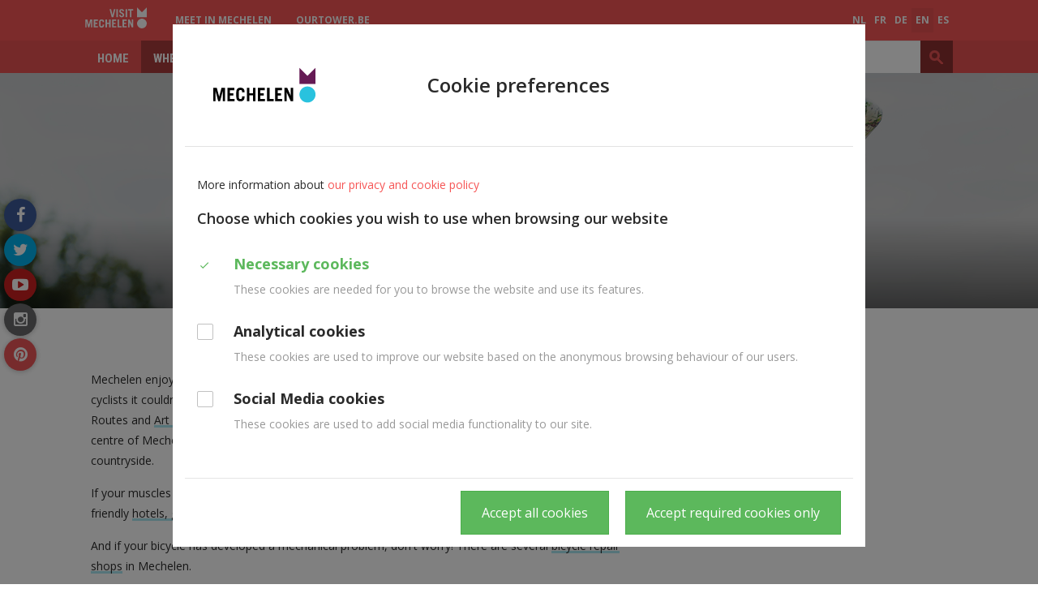

--- FILE ---
content_type: text/html; charset=utf-8
request_url: https://visit.mechelen.be/by-bike-2
body_size: 44390
content:
<!DOCTYPE html>
<!--[if lt IE 7]>      <html class="no-js lt-ie9 lt-ie8 lt-ie7" lang="en" itemscope itemtype="http://schema.org/Article"> <![endif]-->
<!--[if IE 7]>         <html class="no-js lt-ie9 lt-ie8" lang="en" itemscope itemtype="http://schema.org/Article"> <![endif]-->
<!--[if IE 8]>         <html class="no-js lt-ie9" lang="en" itemscope itemtype="http://schema.org/Article"> <![endif]-->
<!--[if gt IE 8]><!--> <html class="no-js" lang="en" itemscope itemtype="http://schema.org/Article"> <!--<![endif]-->
<head>
	<meta http-equiv="Content-Type" content="text/html;charset=UTF-8"/>
    <meta http-equiv="X-UA-Compatible" content="IE=edge">
    <meta name="viewport" content="width=device-width, initial-scale=1.0">
	<title>By bike - Visit Mechelen</title>
    <link rel="shortcut icon" type="image/x-icon" href="/files/uploads/site/favicon_111110.ico">
    <link rel="preconnect" href="https://fonts.gstatic.com">
    <link href="https://fonts.googleapis.com/css2?family=Roboto+Condensed:wght@700&display=swap&family=Open+Sans:wght@400;600;700&display=swap" rel="stylesheet">

    <link href="https://maxcdn.bootstrapcdn.com/font-awesome/4.6.3/css/font-awesome.min.css" rel="stylesheet">
    <link href="https://fonts.googleapis.com/icon?family=Material+Icons" rel="stylesheet">
    <link href="/assets/Themes/Toerisme/styles/style-toerisme.css?build=" rel='stylesheet' type='text/css' media="all"/>
    <link href="/assets/Themes/Toerisme/styles/print-toerisme.css?build=" rel='stylesheet' type='text/css' media="print"/>
    <!--[if lt IE 9]>
    <script type="text/javascript" src="https://cdnjs.cloudflare.com/ajax/libs/html5shiv/3.7/html5shiv.min.js"></script>
    <script type="text/javascript" src="https://cdnjs.cloudflare.com/ajax/libs/respond.js/1.4.2/respond.js"></script>
    <![endif]-->
	<meta name="description" content="Malinas está situada en pleno corazón de Flandes, a medio camino entre Bruselas y Amberes. Es una gran ciudad, pero en tamaño de bolsillo. Se puede ir andando a todas partes: Todos los lugares de interés están muy cerca unos de otros." />
<meta name="google-site-verification" content="AGB5R9AYAKPl74uJfFpw29Zoo8EB-5HIYoXTqLA7vKM" />
<meta name="keywords" content="Sint-Romboutstoren" />
<meta property="og:site_name" content="Visit Mechelen" />
<meta property="og:title" content="By bike" />
<meta property="og:type" content="article" />
<meta property="og:url" content="https://visit.mechelen.be/by-bike-2" />
<meta name="twitter:card" content="summary" />
<meta name="twitter:url" content="https://visit.mechelen.be/by-bike-2" />
<meta name="twitter:title" content="By bike" />
<meta itemprop="name" content="By bike" />
<meta name="pageID" content="2216">
	<script type="text/javascript">
var egoSite = {"name":"toerisme","language":"en","languageId":4,"siteId":"3","sitePath":null,"siteType":"nex","baseUrl":"http:\/\/www.visitmechelen.be","themeName":"Toerisme"};
var loadedScripts = ["f98d064075942670565ae3621ead5edf","318b25610021c8342161c644b38faac9","49a9fa6d1824a29fd7f4d984110d51e7","36a0563d38024676274e1a759f3499f2","17c20bd290006792f3fef4f2db66fac2","5cf2805ec32409e4d86eca85192af81d"];
</script><script type="text/javascript" referrerpolicy="origin" src="https://cdn.tiny.cloud/1/uare00d4uhyyfqyl095z2biveevwyzgit2b7jwzz6mxbaq4x/tinymce/5/tinymce.min.js?build=1766489289"></script>
<script type="text/javascript" src="/assets/Themes/Toerisme/scripts/jquery-1.11.1.min.js?build=1766489289"></script>
<script type="text/javascript" src="/assets/Modules/Crab/Adm/scripts/Builder/crabExtension.js?build=1766489289"></script>

    
            <!-- Matomo -->
<script>
function hasSiteCookie(cookie) {
    var cookieArr = document.cookie.split(";");
    for(var i = 0; i < cookieArr.length; i++) {
        var cookiePair = cookieArr[i].split("=");
        if(cookie == cookiePair[0].trim()) {
            return true;
        }
    }
    return false;
}

  var siteCookieConsent = hasSiteCookie("__cookie_preferences");

  var _paq = window._paq = window._paq || [];
  var _mtm = window._mtm = window._mtm || [];

if (siteCookieConsent) {

  /* tracker methods like "setCustomDimension" should be called before "trackPageView" */
  _paq.push(["disableCookies"]);
  _paq.push(['trackPageView']);
  _paq.push(['enableLinkTracking']);

  (function() {
    var u="https://mechelen.matomo.cloud/";
    _paq.push(['setTrackerUrl', u+'matomo.php']);
    _paq.push(['setSiteId', '17']);
    var d=document, g=d.createElement('script'), s=d.getElementsByTagName('script')[0];
    g.async=true; g.src='//cdn.matomo.cloud/mechelen.matomo.cloud/matomo.js'; s.parentNode.insertBefore(g,s);
  })();

<!-- Matomo Tag Manager: Alleen inladen als de cookieconsent geaccepteerd is om een dubbele actie te voorkomen. -->
  _mtm.push({'mtm.startTime': (new Date().getTime()), 'event': 'mtm.Start'});
  (function() {
    var d=document, g=d.createElement('script'), s=d.getElementsByTagName('script')[0];
    g.async=true; g.src='https://cdn.matomo.cloud/mechelen.matomo.cloud/container_COimtnk4.js'; s.parentNode.insertBefore(g,s);
  })();
<!-- End Matomo Tag Manager -->

}

</script>
<!-- End Matomo Code -->
<style>
.virtual-tour {
margin: 40px 0;
}
.virtual-tour:last-child, .virtual-tour:only-child {
margin-bottom: 0;
}
.virtual-tour:first-child, .virtual-tour:only-child {
margin-top: 0;
}
.virtual-tour iframe {
aspect-ratio: 16 / 9;
border: none;
}
@media (max-width: 725px) {
.virtual-tour iframe { 
aspect-ratio: 1 / 1.3; 
border: none;
}
}
.content-last.col-md-4 .advalvas-col {
    padding-left: 0;
    padding-right: 0;
}
@media screen and (max-width: 767px) {
.block-social-btns {
display: none;
}
.content-header-region {
margin-bottom: 20px;
}
}
</style>
<meta property="og:image" content=”https://ego.mechelen.be/files/uploads/images/Deelsites/Toerisme/Zomer/mechelengrotemarkt.jpg” />
    </head>
<body class="not-front not-loggedin module-text module-text-detail gdpr-cookie-enabled default-overlay ">

  
  <div class="sticky-wrapper row-offcanvas row-offcanvas-left">
    <div class="wrapper header" id="wrapper-top">
      <ul class="skip-links sr-only">
        <li><a href="#content">Ga naar hoofdinhoud</a></li>
        <li><a href="#global-search">Ga naar zoek</a></li>
      </ul>
      <div class="wrapper top">
          <nav class="navbar navbar-default navbar-header-navigation">
            <div class="navbar-inner">
              <div class="container">
                                <a href="/en" title="Ga naar de startpagina">
                  <img class="logo" src="/files/uploads/site/visitmechelen_wit_6.svg" alt="Home - Visit Mechelen"/>
                </a>
                                	<div class="block block-header-menu hidden-xs"><div class="dropdown dropdown-subsite">
    <ul class="nav navbar-nav">
                                    <li ><a href="https://meetin.mechelen.be/en">Meet in Mechelen</a></li>
                            <li ><a href="https://onzetoren.visitmechelen.be/en">ourtower.be</a></li>
                        </ul>
</div>
</div>

	<div class="block block-language-navigation">  <div class="dropdown dropdown-language">
    <a data-toggle="dropdown" class="btn-language hidden-md hidden-lg" href="#">en <span class="fa fa-caret-down"></span></a>
    <ul class="js-dropdown-menu nav navbar-nav pull-right">
              <li class="">
          <a href="/by-bike-2?_translate=nl">nl</a>
        </li>
              <li class="">
          <a href="/by-bike-2?_translate=fr">fr</a>
        </li>
              <li class="">
          <a href="/by-bike-2?_translate=de">de</a>
        </li>
              <li class="active">
          <a href="/by-bike-2?_translate=en">en</a>
        </li>
              <li class="">
          <a href="/by-bike-2?_translate=es">es</a>
        </li>
          </ul>
  </div>
</div>


              </div>
            </div>
          </nav>
          <div data-spy="affix" data-offset-top="40">
            <div class="container">
              <button type="button" class="navbar-toggle" data-toggle="offcanvas">
                <span class="sr-only">Toggle navigation</span>
                <span class="icon-bar"></span>
                <span class="icon-bar"></span>
                <span class="icon-bar"></span>
              </button>
              <div class="sidebar-offcanvas">
                <nav class="navbar navbar-default navbar-primary-navigation" role="navigation">
                  <div class="navbar-inner">
                    	<div class="block block-primary-navigation main-menu"> 
    

<div >
    <ul class="nav navbar-nav main-menu">
        <li class="hidden-lg hidden-md hidden-sm"><a href="#" class="js-btn-offcanvas close-btn-mobile"><span class="material-icons">close</span></a></li>
                    <li class="dropdown dropdown-small">
                <a href="/en" >
                    Home
                </a>

                                
                                                                                </li>
                    <li class="dropdown dropdown-small">
                <a href="/whereto-" >
                    Whereto?
                </a>

                                
                                                                            <ul class="dropdown-menu dropdown-menu-large row hidden-xs">
                                                                                                <li class="col-sm-3 nav-col ">
                                        <ul class="children-level-1 list-unstyled">
                                                                                            <li><a class="dropdown-header" href="/sights" >Sights</a>
                                                                                                    <ul class="children-level-2 list-unstyled">
                                                                                                                    <li><a href="/ascent-of-st-rumbolds-tower" >St Rumbold&#039;s Tower</a></li>
                                                                                                                    <li><a href="/en/top10" >Top 10</a></li>
                                                                                                                    <li><a href="/spotsforinstagram" >Spots for Instagram</a></li>
                                                                                                                    <li><a href="/unesco-world-heritage" >UNESCO - world heritage</a></li>
                                                                                                                    <li><a href="/streets-and-squares" >Streets and squares</a></li>
                                                                                                                    <li><a href="/7-historical-churches" >7 historical churches</a></li>
                                                                                                                    <li><a href="/green-and-blue" >Green and blue</a></li>
                                                                                                                    <li><a href="/12-gateways" >Gateways to Mechelen</a></li>
                                                                                                            </ul>
                                                                                                </li>
                                                                                    </ul>
                                    </li>
                                                                                                                                <li class="col-sm-3 nav-col ">
                                        <ul class="children-level-1 list-unstyled">
                                                                                            <li><a class="dropdown-header" href="/active-visits" >Active visits</a>
                                                                                                    <ul class="children-level-2 list-unstyled">
                                                                                                                    <li><a href="/museums" >Museums</a></li>
                                                                                                                    <li><a href="/en/expo" >Expo / Festival</a></li>
                                                                                                                    <li><a href="/shopping-2" >Shopping</a></li>
                                                                                                                    <li><a href="/attractions-2" >Attractions</a></li>
                                                                                                                    <li><a href="/routes-2" >Routes</a></li>
                                                                                                                    <li><a href="/hiking" >Hiking</a></li>
                                                                                                                    <li><a href="/by-bike" >By bike</a></li>
                                                                                                            </ul>
                                                                                                </li>
                                                                                            <li><a class="dropdown-header" href="/must-sees" >Must-sees</a>
                                                                                                    <ul class="children-level-2 list-unstyled">
                                                                                                                    <li><a href="/burgundian-renaissance" >Relive the Mechelen glory days</a></li>
                                                                                                                    <li><a href="/rubens-in-stone" >Rubens in Stone</a></li>
                                                                                                                    <li><a href="/flemish-masters" >Flemish masters in Situ</a></li>
                                                                                                                    <li><a href="/en/mmm-mechelen" >Mmm... Mechelen</a></li>
                                                                                                            </ul>
                                                                                                </li>
                                                                                            <li><a class="dropdown-header" href="/outside-the-city" >Outside the city</a>
                                                                                                </li>
                                                                                    </ul>
                                    </li>
                                                                                                                                <li class="col-sm-3 nav-col ">
                                        <ul class="children-level-1 list-unstyled">
                                                                                            <li><a class="dropdown-header" href="/mechelen-access-for-all" >Mechelen, access for all</a>
                                                                                                    <ul class="children-level-2 list-unstyled">
                                                                                                                    <li><a href="/if-walls-could-talk" >If walls could talk</a></li>
                                                                                                                    <li><a href="/ascent-of-st-rumbolds-tower" >St Rumbold&#039;s Tower</a></li>
                                                                                                                    <li><a href="/mechelen-accessible-for-everyone" >Brochure: Mechelen accessible for everyone</a></li>
                                                                                                                    <li><a href="/tourism-for-autism" >Tourism for Autism</a></li>
                                                                                                                    <li><a href="/aldermen-s-building" >Aldermen&#039;s building</a></li>
                                                                                                                    <li><a href="/museum-hof-van-busleyden-7" >Museum Hof van Busleyden</a></li>
                                                                                                                    <li><a href="/accessible-toilets" >Accessible toilets</a></li>
                                                                                                            </ul>
                                                                                                </li>
                                                                                            <li><a class="dropdown-header" href="/getting-there" >Getting there</a>
                                                                                                </li>
                                                                                            <li><a class="dropdown-header" href="/publications-and-mobile-app" >Publications and Mobile App</a>
                                                                                                </li>
                                                                                            <li><a class="dropdown-header" href="/activiteiten_en" >Activities</a>
                                                                                                </li>
                                                                                    </ul>
                                    </li>
                                                                                        <li class="col-sm-3 last sub-menu-extra">
                                                                                                                            </li>
                        </ul>
                                                </li>
                    <li class="dropdown dropdown-small">
                <a href="/accommodation" >
                    Accommodation
                </a>

                                
                                                                                </li>
                    <li class="dropdown dropdown-small">
                <a href="/as-a-group" >
                    As a group
                </a>

                                
                                                                                </li>
                    <li class="dropdown dropdown-small">
                <a href="/families" >
                    Families
                </a>

                                
                                                                            <ul class="dropdown-menu dropdown-menu-large row hidden-xs">
                                                                                                <li class="col-sm-3 nav-col ">
                                        <ul class="children-level-1 list-unstyled">
                                                                                            <li><a class="dropdown-header" href="/discovering" >Discovering</a>
                                                                                                    <ul class="children-level-2 list-unstyled">
                                                                                                                    <li><a href="/city-map-for-families-2" >City map for families</a></li>
                                                                                                                    <li><a href="/discover-mechelen" >Discover Mechelen</a></li>
                                                                                                                    <li><a href="/family/on-and-along-the-water" >On and along the water</a></li>
                                                                                                                    <li><a href="/outdoor-family-fun" >Outdoor family fun</a></li>
                                                                                                                    <li><a href="/teenagers" >Mechelen with teenagers</a></li>
                                                                                                            </ul>
                                                                                                </li>
                                                                                    </ul>
                                    </li>
                                                                                                                                <li class="col-sm-3 nav-col ">
                                        <ul class="children-level-1 list-unstyled">
                                                                                            <li><a class="dropdown-header" href="/attractions-4" >Attractions</a>
                                                                                                    <ul class="children-level-2 list-unstyled">
                                                                                                                    <li><a href="/ascent-of-st-rumbolds-tower" >Climb St. Rumbold’s Tower</a></li>
                                                                                                                    <li><a href="/museum-hof-van-busleyden-with-children" >Museum Hof van Busleyden</a></li>
                                                                                                                    <li><a href="/family/toy-museum" >Toy Museum</a></li>
                                                                                                                    <li><a href="/family/de-maan" >De Maan</a></li>
                                                                                                                    <li><a href="/zoo-planckendael-en" >ZOO Planckendael</a></li>
                                                                                                                    <li><a href="/technopolis-en" >Technopolis</a></li>
                                                                                                                    <li><a href="/kazerne-dossin-5" >Kazerne Dossin</a></li>
                                                                                                            </ul>
                                                                                                </li>
                                                                                            <li><a class="dropdown-header" href="/dreaming" >Dreaming</a>
                                                                                                </li>
                                                                                    </ul>
                                    </li>
                                                                                                                                <li class="col-sm-3 nav-col ">
                                        <ul class="children-level-1 list-unstyled">
                                                                                            <li><a class="dropdown-header" href="/playing" >Playing</a>
                                                                                                    <ul class="children-level-2 list-unstyled">
                                                                                                                    <li><a href="/play-areas" >Play areas</a></li>
                                                                                                                    <li><a href="/diving-in" >Diving in</a></li>
                                                                                                                    <li><a href="/playgrounds" >Playgrounds</a></li>
                                                                                                            </ul>
                                                                                                </li>
                                                                                    </ul>
                                    </li>
                                                                                        <li class="col-sm-3 last sub-menu-extra">
                                                                                                                            </li>
                        </ul>
                                                </li>
                    <li class="dropdown dropdown-small">
                <a href="/citymap" >
                    City map
                </a>

                                
                                                                                </li>
                    <li class="dropdown dropdown-small last">
                <a href="/contact-us" >
                    Contact us
                </a>

                                
                                                                            <ul class="dropdown-menu dropdown-menu-large row hidden-xs">
                                                                                                <li class="col-sm-3 nav-col ">
                                        <ul class="children-level-1 list-unstyled">
                                                                                            <li><a class="dropdown-header" href="/opening-hours" >Opening hours</a>
                                                                                                </li>
                                                                                            <li><a class="dropdown-header" href="/accessibility-of-the-aldermen-s-building" >Accessibility</a>
                                                                                                </li>
                                                                                    </ul>
                                    </li>
                                                                                                                                <li class="col-sm-3 nav-col ">
                                        <ul class="children-level-1 list-unstyled">
                                                                                            <li><a class="dropdown-header" href="/en/mechelen-souvenirs" >Mechelen souvenirs</a>
                                                                                                </li>
                                                                                            <li><a class="dropdown-header" href="/press-trade" >Press &amp; Trade</a>
                                                                                                </li>
                                                                                    </ul>
                                    </li>
                                                                                                                                <li class="col-sm-3 nav-col ">
                                        <ul class="children-level-1 list-unstyled">
                                                                                            <li><a class="dropdown-header" href="/strategy" >Strategy</a>
                                                                                                    <ul class="children-level-2 list-unstyled">
                                                                                                                    <li><a href="/vision-note-mechelen-flourishing-destination" >Visit Mechelen</a></li>
                                                                                                                    <li><a href="/trajectories-tourism" >Trajectories tourism</a></li>
                                                                                                                    <li><a href="/strategic-plan-2021-2026.pdf" >Strategic Plan 2021 - 2026</a></li>
                                                                                                            </ul>
                                                                                                </li>
                                                                                    </ul>
                                    </li>
                                                                                        <li class="col-sm-3 last sub-menu-extra">
                                                                                                                            </li>
                        </ul>
                                                </li>
            </ul>
</div>
</div>


                  </div>
                </nav>
              </div>
              	<div class="block block-global-search"><button id="btn-global-search" type="button" data-toggle="collapse" data-target="#global-search" class="btn btn-default btn-global-search visible-sm visible-xs">
    <span class="fa fa-search"></span>
</button>
<div id="global-search" class="search-form-wrapper collapse">
    
<form method="get" action="/search" class="form-global-search form-inline" novalidate="novalidate" name="Search" id="Search-696d68606363b"  aria-live="polite">
  <div class="ego-form-row form-group children-0"
             id="ego-form-row-global-search-q" 

><label class="ego-label top" for="global-search-q">Search                                </label><div class="ego-field-group" ><input
            type="text" name="q" placeholder="Search" class="search-query" id="global-search-q" value="" 
            autocomplete="off"
            data-ego-type="typeahead"
            data-ego-ds='/~datasource/globalSearch'
            data-ego-qid='typeahead_912d73a484893b83eb75f9cf2557de98'
            data-ego-maxitems="8"
            data-ego-minlength="1"
            data-ego-submitonselect="1"
            data-ego-submitfn="typeaheadStandardSubmit"
            data-ego-addquerytoresult="1"
            data-ego-autoselect=""
            /></div></div><div class="ego-form-row form-group children-0"
             id="ego-form-row-globalSearchSubmit-696d686067350" 

><div class="ego-field-group ego-html-content" ><button class="btn btn-default" type="submit"><span>Search</span></button></div></div>
</form>


</div>
</div>


            </div>
          </div>
          <div class="navbar-header">
                          <p class="navbar-brand sr-only">
                                <a href="/en" title="Ga naar de startpagina">
                    Visit Mechelen
                </a>
                            </p>
                  </div>
      </div>
    </div>
        <div class="wrapper content" id="regionWrapper" data-base-col-size="4">
        <div id="content">
                        <div class="wrapper-content">
                                    <div class="content-header-region">
                        	<div class="block block-header-image"><div class="coupled-image">
    <img class="js-retina-responsive"
         src="/files/uploads/imagecache/nexTourismCoupledImageLarge/images/Deelsites/Toerisme/Bereikbaarheid/FietsersMetKaart_CopyrightToerismeRupelstreek.jpg"
         data-src-xxl="/files/uploads/imagecache/nexTourismCoupledImageExtraExtraLarge/images/Deelsites/Toerisme/Bereikbaarheid/FietsersMetKaart_CopyrightToerismeRupelstreek.jpg"
         data-src-xl="/files/uploads/imagecache/nexTourismCoupledImageExtraLarge/images/Deelsites/Toerisme/Bereikbaarheid/FietsersMetKaart_CopyrightToerismeRupelstreek.jpg"
         data-src-lg="/files/uploads/imagecache/nexTourismCoupledImageLarge/images/Deelsites/Toerisme/Bereikbaarheid/FietsersMetKaart_CopyrightToerismeRupelstreek.jpg"
         data-src-md="/files/uploads/imagecache/nexTourismCoupledImageMedium/images/Deelsites/Toerisme/Bereikbaarheid/FietsersMetKaart_CopyrightToerismeRupelstreek.jpg"
         data-src-sm="/files/uploads/imagecache/nexTourismCoupledImageSmall/images/Deelsites/Toerisme/Bereikbaarheid/FietsersMetKaart_CopyrightToerismeRupelstreek.jpg"
         data-src-xs="/files/uploads/imagecache/nexTourismCoupledImageExtraSmall/images/Deelsites/Toerisme/Bereikbaarheid/FietsersMetKaart_CopyrightToerismeRupelstreek.jpg"
         data-src-retina-xxl="/files/uploads/imagecache/nexTourismCoupledImageExtraExtraLargeX2/images/Deelsites/Toerisme/Bereikbaarheid/FietsersMetKaart_CopyrightToerismeRupelstreek.jpg"
         data-src-retina-xl="/files/uploads/imagecache/nexTourismCoupledImageExtraLargeX2/images/Deelsites/Toerisme/Bereikbaarheid/FietsersMetKaart_CopyrightToerismeRupelstreek.jpg"
         data-src-retina-lg="/files/uploads/imagecache/nexTourismCoupledImageLargeX2/images/Deelsites/Toerisme/Bereikbaarheid/FietsersMetKaart_CopyrightToerismeRupelstreek.jpg"
         data-src-retina-md="/files/uploads/imagecache/nexTourismCoupledImageMediumX2/images/Deelsites/Toerisme/Bereikbaarheid/FietsersMetKaart_CopyrightToerismeRupelstreek.jpg"
         data-src-retina-sm="/files/uploads/imagecache/nexTourismCoupledImageSmallX2/images/Deelsites/Toerisme/Bereikbaarheid/FietsersMetKaart_CopyrightToerismeRupelstreek.jpg"
         data-src-retina-xs="/files/uploads/imagecache/nexTourismCoupledImageExtraSmallX2/images/Deelsites/Toerisme/Bereikbaarheid/FietsersMetKaart_CopyrightToerismeRupelstreek.jpg"
    />
</div>
</div>


                        <div class="content-title-background">
                            <div class="container">
                                                                    <h1 class="content-title">By bike</h1>
                                    	<div class="block block-breadcrumb"><ul class="breadcrumb">
    <li>
        <a href="/en">Home</a>
    </li>
                        <li><a href="/whereto-">Whereto?</a></li>
                                <li><a href="/getting-there">Getting there</a></li>
                                <li class='active'>By bike</li>
            </ul>
</div>


                                                            </div>
                        </div>
                    </div>
                                	<div class="block block-social-btns"><div class="social-media-container">
  <h2 class="hidden">Volg ons op</h2>
  <ul class="social-media">
          <li><a href="https://www.facebook.com/visitmechelen" class="facebook-link"><span class="fa fa-facebook "></span><span class="sr-only">facebook</span></a></li>
              <li><a href="https://twitter.com/visitmechelen" class="twitter-link"><span class="fa fa-twitter"></span><span class="sr-only">twitter</span></a></li>
              <li><a href="https://www.youtube.com/channel/UCu3DCbv93aRkCkNU9OvW3kA" class="youtube-link"><span class="fa fa-youtube-play"></span><span class="sr-only">youtube</span></a></li>
                      <li><a href="https://www.instagram.com/visitmechelen/" class="instagram-link"><span class="fa fa-instagram"></span><span class="sr-only">instagram</span></a></li>
              <li><a href="https://nl.pinterest.com/visitmechelen/" class="pinterest-link"><span class="fa fa-pinterest"></span><span class="sr-only">pinterest</span></a></li>
              </ul>
</div>
</div>


                <div class="container">
                    <form action="" method="post" class="messagesContainerBlank">
	<div class="ego-messages">
			</div>
</form>

                    <div class="row">
                        <div data-region-name="content" class="content col-md-8 rl-cols-8">
                            <div class="row">
                                	<div class="block block-Hoofdblok-11348 col-md-12 col-sm-12 col-xs-12">    <div class="user-content">
                <p>Mechelen enjoys the best possible central location, whatever your preferred mode of transport. And for cyclists it couldn't be better either! Many cycle paths, which are part of the famous Cycle Network Routes&nbsp;and&nbsp;<a href="https://www.flandersbybike.com/art-cities-route" target="_blank" rel="noopener">Art Cities Route</a>, lead alongside rivers and other watercourses to Mechelen. So the historic centre of Mechelen is highly accessible by bicycle and on your way there you can also enjoy the beautiful countryside.</p>
<p>If your muscles are beginning to ache from a day in the saddle, you'll find no shortage of bicycle-friendly&nbsp;<a href="https://visit.mechelen.be/accommodation">hotels,&nbsp;guest-houses&nbsp;and lodging for hikers</a>&nbsp;with a secure bicycle rack or shed.</p>
<p>And if your bicycle has developed a mechanical problem, don't worry! There are several&nbsp;<a href=/bicycle-repairs>bicycle repair shops</a>&nbsp;in Mechelen.</p>
    </div>
</div>

	<div class="block block-Blok-11350 col-md-12 col-sm-12 col-xs-12">   <style>
.leaflet-popup .leaflet-popup-content {
    margin: 22px 24px;
    overflow: hidden;
}
.leaflet-popup .geolocation-infowindow-image {
	float: right;
    margin: 0 0 10px 15px;
	max-width: 50%;
}
.leaflet-popup .geolocation-infowindow-image img {
overflow: hidden;
border-radius: 4px;
display:block;
height: auto;
}
.leaflet-popup .js-description {
    margin-bottom: 15px;
    display: block;
}
.geolocation-infowindow-detail .js-description,
.geolocation-infowindow-detail .js-description p,
.geolocation-infowindow-detail .js-description ul,
.geolocation-infowindow-detail .js-description ol {
  font-size: 12px;
  line-height: 1.5;
}
.geolocation-infowindow-detail .geolocation-infowindow-image {
    float: right;
    margin: 0 0 10px 15px;
    border-radius: 4px;
    overflow: hidden;
}
.geolocation-infowindow-detail .js-directions-link-container,
.geolocation-infowindow-detail .js-address-container, 
.geolocation-infowindow-detail .js-read-more-link-container br {
	display: none;
}
.geolocation-infowindow-detail .js-read-more-link-container, 
.geolocation-infowindow-detail .js-read-more-link-container li {
	margin: 0;
    padding: 0;
    list-style: none none;
}
.geolocation-infowindow-detail .js-read-more-link-container {
	font-size: 15px;
    line-height: 1.3;
}
.geolocation-infowindow-detail .js-read-more-link-container a {
    color: #2e7d99;
    background: -webkit-gradient(linear,left bottom,left top,color-stop(15%,rgba(41,194,222,.4)),color-stop(15%,rgba(255,255,255,0)));
    background: -o-linear-gradient(bottom,rgba(41,194,222,.4) 15%,rgba(255,255,255,0) 15%);
    background: linear-gradient(0deg,rgba(41,194,222,.4) 15%,rgba(255,255,255,0) 15%);
    color: #2e7d99;
    text-decoration: none;
    display: inline-block;
    line-height: 1.3;
}
.geolocation-infowindow-detail .js-read-more-link-container a:hover,
.geolocation-infowindow-detail .js-read-more-link-container a:focus {
    color: #2e7d99;
    background: -webkit-gradient(linear,left bottom,left top,color-stop(15%,rgba(0,162,188,.4)),color-stop(15%,#eaf9fc));
    background: -o-linear-gradient(bottom,rgba(0,162,188,.4) 15%,#eaf9fc 15%);
    background: linear-gradient(0deg,rgba(0,162,188,.4) 15%,#eaf9fc 15%);
    text-decoration: none;
}
.geolocation-infowindow-detail > h3:empty {
display: none;
}
.geolocation-infowindow-detail .js-title, 
.geolocation-infowindow-detail > h3 {
    line-height: 1.1;
    font-size: 18px;
    text-transform: uppercase;
    color: #202124;
    font-family: 'Roboto Condensed',sans-serif;
    font-weight: 700;
    margin: 0 0 15px;
}
.geolocation-infowindow-detail .js-description > *:not(:first-child) {
	display: none;
}
.geolocation-infowindow-detail .js-description .mce-toc {
display: none;
}
</style>
</div>


                            </div>
                        </div>
                        <div data-region-name="content_last" class="content-last col-md-4 rl-cols-4">
                            <div class="row">
                                
                            </div>
                        </div>
                    </div>
                </div>
            </div>
        </div>
    </div>
    <div class="push"></div>
  </div>
  <div class="wrapper footer row-offcanvas row-offcanvas-left">
    <div class="wrapper-footer-top">
      <div class="container">
        <div class="row">
          	<div class="block block-footer-sitemap"><div class="js-footer-sitemap-container footer-sitemap-container">
</div>
</div>


        </div>
      </div>
    </div>
        <div class="wrapper-footer wrapper-basic-footer">
      <div class="container">
        <div class="row">
          <div class="wrapper-footer-menu col-md-12">
            <div class="row">
              	<div class="block block-footer-navigation col-md-4"><h2 class="footer-title">Footer EN</h2>

<ul class="footer-navigation nav pull-left" role="navigation" aria-label="Main">
    <li id="footerSitemapToggle" class="sitemap-link js-sitemap-link">
        <a href="/en/sitemap">Sitemap <span class="fa fa-sort-up" data-class-open="fa-sort-up" data-class-close="fa-sort-down"></span></a>
    </li>
            <li class="sitemap-link">
            <a class="js-cookie-preferences-link" href="#">Cookie preferences</a>
        </li>
        </ul>
</div>


                              <div class="footer-logo-container col-md-4">
                  <img class="footer-logo" src="/files/uploads/site/visitmechelen_pompelmoes_2.svg" alt="logo"/>
                </div>
                            <a href="#wrapper-top" class="back-to-top">
                <span class="fa fa-arrow-up"></span>
              </a>
              <span class="created-by">
                  <a href="https://www.tobania.be" rel="nofollow">
                    <span class="icon-ego-tobania-small"></span>
                    <span class="created-by-link">Tobania</span>
                  </a>
              </span>
            </div>
          </div>
        </div>
      </div>
    </div>
        <div class="wrapper-footer-bottom">
      <div class="container">
        <div class="row">
          
        </div>
      </div>
    </div>
  </div>
<script type="text/javascript" src="/assets/Themes/Toerisme/scripts/app.min.js?build=1766489289"></script>
<script type="text/javascript" src="/assets/EgoForm/elements/scripts/vendor/bootstrap-typeahead/bootstrap-typeahead.js?build=1766489289"></script>
<script type="text/javascript" src="/assets/EgoForm/elements/scripts/typeaheadElement.js?build=1766489289"></script>
<script type="text/javascript">var gdprEnabled = Ego.Privacy && Ego.Privacy.CookiePreferencesHelper && Ego.app.isGdprCookieEnabled;

var useGtmCookieSystem = 0;

if (!gdprEnabled) {
    initTagManager();
}
else {
    var cookiePrefsHelper = new Ego.Privacy.CookiePreferencesHelper();

    if ( useGtmCookieSystem || (cookiePrefsHelper.getPreferences() && cookiePrefsHelper.getPreferences()['analytics'] === true) ) {
        initTagManager();
    }
}

function initTagManager() {
    }
</script>
<script type="text/javascript" src="/assets/Modules/Crab/Adm/scripts/addressElementCrabSource.js?build=1766489289"></script>
<script type="text/javascript" src="/assets/Modules/Files/Adm/scripts/fileProxy.js?build=1766489289"></script>


<script type=”application/ld+json”>
{
    "@context": "http://schema.org",
    "@type": "WebSite",
    "url": "http://www.visitmechelen.be",
    "potentialAction": {
        "@type": "SearchAction",
        "target": "http://www.visitmechelen.be/search?q={search_term_string}",
        "query-input": "required name=search_term_string"
    }
}
</script>
</body>
</html>


--- FILE ---
content_type: text/css
request_url: https://visit.mechelen.be/assets/Themes/Toerisme/styles/print-toerisme.css?build=
body_size: 65194
content:
/*!
 *  Font Awesome 4.7.0 by @davegandy - http://fontawesome.io - @fontawesome
 *  License - http://fontawesome.io/license (Font: SIL OFL 1.1, CSS: MIT License)
 */@font-face{font-family:FontAwesome;src:url(//netdna.bootstrapcdn.com/font-awesome/4.6.2/fonts/fontawesome-webfont.eot?v=4.7.0);src:url(//netdna.bootstrapcdn.com/font-awesome/4.6.2/fonts/fontawesome-webfont.eot?#iefix&v=4.7.0) format('embedded-opentype'),url(//netdna.bootstrapcdn.com/font-awesome/4.6.2/fonts/fontawesome-webfont.woff2?v=4.7.0) format('woff2'),url(//netdna.bootstrapcdn.com/font-awesome/4.6.2/fonts/fontawesome-webfont.woff?v=4.7.0) format('woff'),url(//netdna.bootstrapcdn.com/font-awesome/4.6.2/fonts/fontawesome-webfont.ttf?v=4.7.0) format('truetype'),url(//netdna.bootstrapcdn.com/font-awesome/4.6.2/fonts/fontawesome-webfont.svg?v=4.7.0#fontawesomeregular) format('svg');font-weight:400;font-style:normal}.fa,.icon-date{display:inline-block;font:normal normal normal 14px/1 FontAwesome;font-size:inherit;text-rendering:auto;-webkit-font-smoothing:antialiased;-moz-osx-font-smoothing:grayscale}.fa-lg{font-size:1.33333333em;line-height:.75em;vertical-align:-15%}.fa-2x{font-size:2em}.fa-3x{font-size:3em}.fa-4x{font-size:4em}.fa-5x{font-size:5em}.fa-fw{width:1.28571429em;text-align:center}.fa-ul{padding-left:0;margin-left:2.14285714em;list-style-type:none}.fa-ul>li{position:relative}.fa-li{position:absolute;left:-2.14285714em;width:2.14285714em;top:.14285714em;text-align:center}.fa-li.fa-lg{left:-1.85714286em}.fa-border{padding:.2em .25em .15em;border:solid .08em #eee;border-radius:.1em}.fa-pull-left{float:left}.fa-pull-right{float:right}.fa.fa-pull-left{margin-right:.3em}.fa.fa-pull-right{margin-left:.3em}.pull-right{float:right}.pull-left{float:left}.fa.pull-left{margin-right:.3em}.fa.pull-right{margin-left:.3em}.fa-spin{-webkit-animation:fa-spin 2s infinite linear;animation:fa-spin 2s infinite linear}.fa-pulse{-webkit-animation:fa-spin 1s infinite steps(8);animation:fa-spin 1s infinite steps(8)}@-webkit-keyframes fa-spin{0%{-webkit-transform:rotate(0);transform:rotate(0)}100%{-webkit-transform:rotate(359deg);transform:rotate(359deg)}}@keyframes fa-spin{0%{-webkit-transform:rotate(0);transform:rotate(0)}100%{-webkit-transform:rotate(359deg);transform:rotate(359deg)}}.fa-rotate-90{-webkit-transform:rotate(90deg);transform:rotate(90deg)}.fa-rotate-180{-webkit-transform:rotate(180deg);transform:rotate(180deg)}.fa-rotate-270{-webkit-transform:rotate(270deg);transform:rotate(270deg)}.fa-flip-horizontal{-webkit-transform:scale(-1,1);transform:scale(-1,1)}.fa-flip-vertical{-webkit-transform:scale(1,-1);transform:scale(1,-1)}:root .fa-flip-horizontal,:root .fa-flip-vertical,:root .fa-rotate-180,:root .fa-rotate-270,:root .fa-rotate-90{-webkit-filter:none;filter:none}.fa-stack{position:relative;display:inline-block;width:2em;height:2em;line-height:2em;vertical-align:middle}.fa-stack-1x,.fa-stack-2x{position:absolute;left:0;width:100%;text-align:center}.fa-stack-1x{line-height:inherit}.fa-stack-2x{font-size:2em}.fa-inverse{color:#fff}.fa-glass:before{content:"\f000"}.fa-music:before{content:"\f001"}.fa-search:before{content:"\f002"}.fa-envelope-o:before{content:"\f003"}.fa-heart:before{content:"\f004"}.fa-star:before{content:"\f005"}.fa-star-o:before{content:"\f006"}.fa-user:before{content:"\f007"}.fa-film:before{content:"\f008"}.fa-th-large:before{content:"\f009"}.fa-th:before{content:"\f00a"}.fa-th-list:before{content:"\f00b"}.fa-check:before{content:"\f00c"}.fa-close:before,.fa-remove:before,.fa-times:before{content:"\f00d"}.fa-search-plus:before{content:"\f00e"}.fa-search-minus:before{content:"\f010"}.fa-power-off:before{content:"\f011"}.fa-signal:before{content:"\f012"}.fa-cog:before,.fa-gear:before{content:"\f013"}.fa-trash-o:before{content:"\f014"}.fa-home:before{content:"\f015"}.fa-file-o:before{content:"\f016"}.fa-clock-o:before{content:"\f017"}.fa-road:before{content:"\f018"}.fa-download:before{content:"\f019"}.fa-arrow-circle-o-down:before{content:"\f01a"}.fa-arrow-circle-o-up:before{content:"\f01b"}.fa-inbox:before{content:"\f01c"}.fa-play-circle-o:before{content:"\f01d"}.fa-repeat:before,.fa-rotate-right:before{content:"\f01e"}.fa-refresh:before{content:"\f021"}.fa-list-alt:before{content:"\f022"}.fa-lock:before{content:"\f023"}.fa-flag:before{content:"\f024"}.fa-headphones:before{content:"\f025"}.fa-volume-off:before{content:"\f026"}.fa-volume-down:before{content:"\f027"}.fa-volume-up:before{content:"\f028"}.fa-qrcode:before{content:"\f029"}.fa-barcode:before{content:"\f02a"}.fa-tag:before{content:"\f02b"}.fa-tags:before{content:"\f02c"}.fa-book:before{content:"\f02d"}.fa-bookmark:before{content:"\f02e"}.fa-print:before{content:"\f02f"}.fa-camera:before{content:"\f030"}.fa-font:before{content:"\f031"}.fa-bold:before{content:"\f032"}.fa-italic:before{content:"\f033"}.fa-text-height:before{content:"\f034"}.fa-text-width:before{content:"\f035"}.fa-align-left:before{content:"\f036"}.fa-align-center:before{content:"\f037"}.fa-align-right:before{content:"\f038"}.fa-align-justify:before{content:"\f039"}.fa-list:before{content:"\f03a"}.fa-dedent:before,.fa-outdent:before{content:"\f03b"}.fa-indent:before{content:"\f03c"}.fa-video-camera:before{content:"\f03d"}.fa-image:before,.fa-photo:before,.fa-picture-o:before{content:"\f03e"}.fa-pencil:before{content:"\f040"}.fa-map-marker:before{content:"\f041"}.fa-adjust:before{content:"\f042"}.fa-tint:before{content:"\f043"}.fa-edit:before,.fa-pencil-square-o:before{content:"\f044"}.fa-share-square-o:before{content:"\f045"}.fa-check-square-o:before{content:"\f046"}.fa-arrows:before{content:"\f047"}.fa-step-backward:before{content:"\f048"}.fa-fast-backward:before{content:"\f049"}.fa-backward:before{content:"\f04a"}.fa-play:before{content:"\f04b"}.fa-pause:before{content:"\f04c"}.fa-stop:before{content:"\f04d"}.fa-forward:before{content:"\f04e"}.fa-fast-forward:before{content:"\f050"}.fa-step-forward:before{content:"\f051"}.fa-eject:before{content:"\f052"}.fa-chevron-left:before{content:"\f053"}.fa-chevron-right:before{content:"\f054"}.fa-plus-circle:before{content:"\f055"}.fa-minus-circle:before{content:"\f056"}.fa-times-circle:before{content:"\f057"}.fa-check-circle:before{content:"\f058"}.fa-question-circle:before{content:"\f059"}.fa-info-circle:before{content:"\f05a"}.fa-crosshairs:before{content:"\f05b"}.fa-times-circle-o:before{content:"\f05c"}.fa-check-circle-o:before{content:"\f05d"}.fa-ban:before{content:"\f05e"}.fa-arrow-left:before{content:"\f060"}.fa-arrow-right:before{content:"\f061"}.fa-arrow-up:before{content:"\f062"}.fa-arrow-down:before{content:"\f063"}.fa-mail-forward:before,.fa-share:before{content:"\f064"}.fa-expand:before{content:"\f065"}.fa-compress:before{content:"\f066"}.fa-plus:before{content:"\f067"}.fa-minus:before{content:"\f068"}.fa-asterisk:before{content:"\f069"}.fa-exclamation-circle:before{content:"\f06a"}.fa-gift:before{content:"\f06b"}.fa-leaf:before{content:"\f06c"}.fa-fire:before{content:"\f06d"}.fa-eye:before{content:"\f06e"}.fa-eye-slash:before{content:"\f070"}.fa-exclamation-triangle:before,.fa-warning:before{content:"\f071"}.fa-plane:before{content:"\f072"}.fa-calendar:before{content:"\f073"}.fa-random:before{content:"\f074"}.fa-comment:before{content:"\f075"}.fa-magnet:before{content:"\f076"}.fa-chevron-up:before{content:"\f077"}.fa-chevron-down:before{content:"\f078"}.fa-retweet:before{content:"\f079"}.fa-shopping-cart:before{content:"\f07a"}.fa-folder:before{content:"\f07b"}.fa-folder-open:before{content:"\f07c"}.fa-arrows-v:before{content:"\f07d"}.fa-arrows-h:before{content:"\f07e"}.fa-bar-chart-o:before,.fa-bar-chart:before{content:"\f080"}.fa-twitter-square:before{content:"\f081"}.fa-facebook-square:before{content:"\f082"}.fa-camera-retro:before{content:"\f083"}.fa-key:before{content:"\f084"}.fa-cogs:before,.fa-gears:before{content:"\f085"}.fa-comments:before{content:"\f086"}.fa-thumbs-o-up:before{content:"\f087"}.fa-thumbs-o-down:before{content:"\f088"}.fa-star-half:before{content:"\f089"}.fa-heart-o:before{content:"\f08a"}.fa-sign-out:before{content:"\f08b"}.fa-linkedin-square:before{content:"\f08c"}.fa-thumb-tack:before{content:"\f08d"}.fa-external-link:before{content:"\f08e"}.fa-sign-in:before{content:"\f090"}.fa-trophy:before{content:"\f091"}.fa-github-square:before{content:"\f092"}.fa-upload:before{content:"\f093"}.fa-lemon-o:before{content:"\f094"}.fa-phone:before{content:"\f095"}.fa-square-o:before{content:"\f096"}.fa-bookmark-o:before{content:"\f097"}.fa-phone-square:before{content:"\f098"}.fa-twitter:before{content:"\f099"}.fa-facebook-f:before,.fa-facebook:before{content:"\f09a"}.fa-github:before{content:"\f09b"}.fa-unlock:before{content:"\f09c"}.fa-credit-card:before{content:"\f09d"}.fa-feed:before,.fa-rss:before{content:"\f09e"}.fa-hdd-o:before{content:"\f0a0"}.fa-bullhorn:before{content:"\f0a1"}.fa-bell:before{content:"\f0f3"}.fa-certificate:before{content:"\f0a3"}.fa-hand-o-right:before{content:"\f0a4"}.fa-hand-o-left:before{content:"\f0a5"}.fa-hand-o-up:before{content:"\f0a6"}.fa-hand-o-down:before{content:"\f0a7"}.fa-arrow-circle-left:before{content:"\f0a8"}.fa-arrow-circle-right:before{content:"\f0a9"}.fa-arrow-circle-up:before{content:"\f0aa"}.fa-arrow-circle-down:before{content:"\f0ab"}.fa-globe:before{content:"\f0ac"}.fa-wrench:before{content:"\f0ad"}.fa-tasks:before{content:"\f0ae"}.fa-filter:before{content:"\f0b0"}.fa-briefcase:before{content:"\f0b1"}.fa-arrows-alt:before{content:"\f0b2"}.fa-group:before,.fa-users:before{content:"\f0c0"}.fa-chain:before,.fa-link:before{content:"\f0c1"}.fa-cloud:before{content:"\f0c2"}.fa-flask:before{content:"\f0c3"}.fa-cut:before,.fa-scissors:before{content:"\f0c4"}.fa-copy:before,.fa-files-o:before{content:"\f0c5"}.fa-paperclip:before{content:"\f0c6"}.fa-floppy-o:before,.fa-save:before{content:"\f0c7"}.fa-square:before{content:"\f0c8"}.fa-bars:before,.fa-navicon:before,.fa-reorder:before{content:"\f0c9"}.fa-list-ul:before{content:"\f0ca"}.fa-list-ol:before{content:"\f0cb"}.fa-strikethrough:before{content:"\f0cc"}.fa-underline:before{content:"\f0cd"}.fa-table:before{content:"\f0ce"}.fa-magic:before{content:"\f0d0"}.fa-truck:before{content:"\f0d1"}.fa-pinterest:before{content:"\f0d2"}.fa-pinterest-square:before{content:"\f0d3"}.fa-google-plus-square:before{content:"\f0d4"}.fa-google-plus:before{content:"\f0d5"}.fa-money:before{content:"\f0d6"}.fa-caret-down:before{content:"\f0d7"}.fa-caret-up:before{content:"\f0d8"}.fa-caret-left:before{content:"\f0d9"}.fa-caret-right:before{content:"\f0da"}.fa-columns:before{content:"\f0db"}.fa-sort:before,.fa-unsorted:before{content:"\f0dc"}.fa-sort-desc:before,.fa-sort-down:before{content:"\f0dd"}.fa-sort-asc:before,.fa-sort-up:before{content:"\f0de"}.fa-envelope:before{content:"\f0e0"}.fa-linkedin:before{content:"\f0e1"}.fa-rotate-left:before,.fa-undo:before{content:"\f0e2"}.fa-gavel:before,.fa-legal:before{content:"\f0e3"}.fa-dashboard:before,.fa-tachometer:before{content:"\f0e4"}.fa-comment-o:before{content:"\f0e5"}.fa-comments-o:before{content:"\f0e6"}.fa-bolt:before,.fa-flash:before{content:"\f0e7"}.fa-sitemap:before{content:"\f0e8"}.fa-umbrella:before{content:"\f0e9"}.fa-clipboard:before,.fa-paste:before{content:"\f0ea"}.fa-lightbulb-o:before{content:"\f0eb"}.fa-exchange:before{content:"\f0ec"}.fa-cloud-download:before{content:"\f0ed"}.fa-cloud-upload:before{content:"\f0ee"}.fa-user-md:before{content:"\f0f0"}.fa-stethoscope:before{content:"\f0f1"}.fa-suitcase:before{content:"\f0f2"}.fa-bell-o:before{content:"\f0a2"}.fa-coffee:before{content:"\f0f4"}.fa-cutlery:before{content:"\f0f5"}.fa-file-text-o:before{content:"\f0f6"}.fa-building-o:before{content:"\f0f7"}.fa-hospital-o:before{content:"\f0f8"}.fa-ambulance:before{content:"\f0f9"}.fa-medkit:before{content:"\f0fa"}.fa-fighter-jet:before{content:"\f0fb"}.fa-beer:before{content:"\f0fc"}.fa-h-square:before{content:"\f0fd"}.fa-plus-square:before{content:"\f0fe"}.fa-angle-double-left:before{content:"\f100"}.fa-angle-double-right:before{content:"\f101"}.fa-angle-double-up:before{content:"\f102"}.fa-angle-double-down:before{content:"\f103"}.fa-angle-left:before{content:"\f104"}.fa-angle-right:before{content:"\f105"}.fa-angle-up:before{content:"\f106"}.fa-angle-down:before{content:"\f107"}.fa-desktop:before{content:"\f108"}.fa-laptop:before{content:"\f109"}.fa-tablet:before{content:"\f10a"}.fa-mobile-phone:before,.fa-mobile:before{content:"\f10b"}.fa-circle-o:before{content:"\f10c"}.fa-quote-left:before{content:"\f10d"}.fa-quote-right:before{content:"\f10e"}.fa-spinner:before{content:"\f110"}.fa-circle:before{content:"\f111"}.fa-mail-reply:before,.fa-reply:before{content:"\f112"}.fa-github-alt:before{content:"\f113"}.fa-folder-o:before{content:"\f114"}.fa-folder-open-o:before{content:"\f115"}.fa-smile-o:before{content:"\f118"}.fa-frown-o:before{content:"\f119"}.fa-meh-o:before{content:"\f11a"}.fa-gamepad:before{content:"\f11b"}.fa-keyboard-o:before{content:"\f11c"}.fa-flag-o:before{content:"\f11d"}.fa-flag-checkered:before{content:"\f11e"}.fa-terminal:before{content:"\f120"}.fa-code:before{content:"\f121"}.fa-mail-reply-all:before,.fa-reply-all:before{content:"\f122"}.fa-star-half-empty:before,.fa-star-half-full:before,.fa-star-half-o:before{content:"\f123"}.fa-location-arrow:before{content:"\f124"}.fa-crop:before{content:"\f125"}.fa-code-fork:before{content:"\f126"}.fa-chain-broken:before,.fa-unlink:before{content:"\f127"}.fa-question:before{content:"\f128"}.fa-info:before{content:"\f129"}.fa-exclamation:before{content:"\f12a"}.fa-superscript:before{content:"\f12b"}.fa-subscript:before{content:"\f12c"}.fa-eraser:before{content:"\f12d"}.fa-puzzle-piece:before{content:"\f12e"}.fa-microphone:before{content:"\f130"}.fa-microphone-slash:before{content:"\f131"}.fa-shield:before{content:"\f132"}.fa-calendar-o:before{content:"\f133"}.fa-fire-extinguisher:before{content:"\f134"}.fa-rocket:before{content:"\f135"}.fa-maxcdn:before{content:"\f136"}.fa-chevron-circle-left:before{content:"\f137"}.fa-chevron-circle-right:before{content:"\f138"}.fa-chevron-circle-up:before{content:"\f139"}.fa-chevron-circle-down:before{content:"\f13a"}.fa-html5:before{content:"\f13b"}.fa-css3:before{content:"\f13c"}.fa-anchor:before{content:"\f13d"}.fa-unlock-alt:before{content:"\f13e"}.fa-bullseye:before{content:"\f140"}.fa-ellipsis-h:before{content:"\f141"}.fa-ellipsis-v:before{content:"\f142"}.fa-rss-square:before{content:"\f143"}.fa-play-circle:before{content:"\f144"}.fa-ticket:before{content:"\f145"}.fa-minus-square:before{content:"\f146"}.fa-minus-square-o:before{content:"\f147"}.fa-level-up:before{content:"\f148"}.fa-level-down:before{content:"\f149"}.fa-check-square:before{content:"\f14a"}.fa-pencil-square:before{content:"\f14b"}.fa-external-link-square:before{content:"\f14c"}.fa-share-square:before{content:"\f14d"}.fa-compass:before{content:"\f14e"}.fa-caret-square-o-down:before,.fa-toggle-down:before{content:"\f150"}.fa-caret-square-o-up:before,.fa-toggle-up:before{content:"\f151"}.fa-caret-square-o-right:before,.fa-toggle-right:before{content:"\f152"}.fa-eur:before,.fa-euro:before{content:"\f153"}.fa-gbp:before{content:"\f154"}.fa-dollar:before,.fa-usd:before{content:"\f155"}.fa-inr:before,.fa-rupee:before{content:"\f156"}.fa-cny:before,.fa-jpy:before,.fa-rmb:before,.fa-yen:before{content:"\f157"}.fa-rouble:before,.fa-rub:before,.fa-ruble:before{content:"\f158"}.fa-krw:before,.fa-won:before{content:"\f159"}.fa-bitcoin:before,.fa-btc:before{content:"\f15a"}.fa-file:before{content:"\f15b"}.fa-file-text:before{content:"\f15c"}.fa-sort-alpha-asc:before{content:"\f15d"}.fa-sort-alpha-desc:before{content:"\f15e"}.fa-sort-amount-asc:before{content:"\f160"}.fa-sort-amount-desc:before{content:"\f161"}.fa-sort-numeric-asc:before{content:"\f162"}.fa-sort-numeric-desc:before{content:"\f163"}.fa-thumbs-up:before{content:"\f164"}.fa-thumbs-down:before{content:"\f165"}.fa-youtube-square:before{content:"\f166"}.fa-youtube:before{content:"\f167"}.fa-xing:before{content:"\f168"}.fa-xing-square:before{content:"\f169"}.fa-youtube-play:before{content:"\f16a"}.fa-dropbox:before{content:"\f16b"}.fa-stack-overflow:before{content:"\f16c"}.fa-instagram:before{content:"\f16d"}.fa-flickr:before{content:"\f16e"}.fa-adn:before{content:"\f170"}.fa-bitbucket:before{content:"\f171"}.fa-bitbucket-square:before{content:"\f172"}.fa-tumblr:before{content:"\f173"}.fa-tumblr-square:before{content:"\f174"}.fa-long-arrow-down:before{content:"\f175"}.fa-long-arrow-up:before{content:"\f176"}.fa-long-arrow-left:before{content:"\f177"}.fa-long-arrow-right:before{content:"\f178"}.fa-apple:before{content:"\f179"}.fa-windows:before{content:"\f17a"}.fa-android:before{content:"\f17b"}.fa-linux:before{content:"\f17c"}.fa-dribbble:before{content:"\f17d"}.fa-skype:before{content:"\f17e"}.fa-foursquare:before{content:"\f180"}.fa-trello:before{content:"\f181"}.fa-female:before{content:"\f182"}.fa-male:before{content:"\f183"}.fa-gittip:before,.fa-gratipay:before{content:"\f184"}.fa-sun-o:before{content:"\f185"}.fa-moon-o:before{content:"\f186"}.fa-archive:before{content:"\f187"}.fa-bug:before{content:"\f188"}.fa-vk:before{content:"\f189"}.fa-weibo:before{content:"\f18a"}.fa-renren:before{content:"\f18b"}.fa-pagelines:before{content:"\f18c"}.fa-stack-exchange:before{content:"\f18d"}.fa-arrow-circle-o-right:before{content:"\f18e"}.fa-arrow-circle-o-left:before{content:"\f190"}.fa-caret-square-o-left:before,.fa-toggle-left:before{content:"\f191"}.fa-dot-circle-o:before{content:"\f192"}.fa-wheelchair:before{content:"\f193"}.fa-vimeo-square:before{content:"\f194"}.fa-try:before,.fa-turkish-lira:before{content:"\f195"}.fa-plus-square-o:before{content:"\f196"}.fa-space-shuttle:before{content:"\f197"}.fa-slack:before{content:"\f198"}.fa-envelope-square:before{content:"\f199"}.fa-wordpress:before{content:"\f19a"}.fa-openid:before{content:"\f19b"}.fa-bank:before,.fa-institution:before,.fa-university:before{content:"\f19c"}.fa-graduation-cap:before,.fa-mortar-board:before{content:"\f19d"}.fa-yahoo:before{content:"\f19e"}.fa-google:before{content:"\f1a0"}.fa-reddit:before{content:"\f1a1"}.fa-reddit-square:before{content:"\f1a2"}.fa-stumbleupon-circle:before{content:"\f1a3"}.fa-stumbleupon:before{content:"\f1a4"}.fa-delicious:before{content:"\f1a5"}.fa-digg:before{content:"\f1a6"}.fa-pied-piper-pp:before{content:"\f1a7"}.fa-pied-piper-alt:before{content:"\f1a8"}.fa-drupal:before{content:"\f1a9"}.fa-joomla:before{content:"\f1aa"}.fa-language:before{content:"\f1ab"}.fa-fax:before{content:"\f1ac"}.fa-building:before{content:"\f1ad"}.fa-child:before{content:"\f1ae"}.fa-paw:before{content:"\f1b0"}.fa-spoon:before{content:"\f1b1"}.fa-cube:before{content:"\f1b2"}.fa-cubes:before{content:"\f1b3"}.fa-behance:before{content:"\f1b4"}.fa-behance-square:before{content:"\f1b5"}.fa-steam:before{content:"\f1b6"}.fa-steam-square:before{content:"\f1b7"}.fa-recycle:before{content:"\f1b8"}.fa-automobile:before,.fa-car:before{content:"\f1b9"}.fa-cab:before,.fa-taxi:before{content:"\f1ba"}.fa-tree:before{content:"\f1bb"}.fa-spotify:before{content:"\f1bc"}.fa-deviantart:before{content:"\f1bd"}.fa-soundcloud:before{content:"\f1be"}.fa-database:before{content:"\f1c0"}.fa-file-pdf-o:before{content:"\f1c1"}.fa-file-word-o:before{content:"\f1c2"}.fa-file-excel-o:before{content:"\f1c3"}.fa-file-powerpoint-o:before{content:"\f1c4"}.fa-file-image-o:before,.fa-file-photo-o:before,.fa-file-picture-o:before{content:"\f1c5"}.fa-file-archive-o:before,.fa-file-zip-o:before{content:"\f1c6"}.fa-file-audio-o:before,.fa-file-sound-o:before{content:"\f1c7"}.fa-file-movie-o:before,.fa-file-video-o:before{content:"\f1c8"}.fa-file-code-o:before{content:"\f1c9"}.fa-vine:before{content:"\f1ca"}.fa-codepen:before{content:"\f1cb"}.fa-jsfiddle:before{content:"\f1cc"}.fa-life-bouy:before,.fa-life-buoy:before,.fa-life-ring:before,.fa-life-saver:before,.fa-support:before{content:"\f1cd"}.fa-circle-o-notch:before{content:"\f1ce"}.fa-ra:before,.fa-rebel:before,.fa-resistance:before{content:"\f1d0"}.fa-empire:before,.fa-ge:before{content:"\f1d1"}.fa-git-square:before{content:"\f1d2"}.fa-git:before{content:"\f1d3"}.fa-hacker-news:before,.fa-y-combinator-square:before,.fa-yc-square:before{content:"\f1d4"}.fa-tencent-weibo:before{content:"\f1d5"}.fa-qq:before{content:"\f1d6"}.fa-wechat:before,.fa-weixin:before{content:"\f1d7"}.fa-paper-plane:before,.fa-send:before{content:"\f1d8"}.fa-paper-plane-o:before,.fa-send-o:before{content:"\f1d9"}.fa-history:before{content:"\f1da"}.fa-circle-thin:before{content:"\f1db"}.fa-header:before{content:"\f1dc"}.fa-paragraph:before{content:"\f1dd"}.fa-sliders:before{content:"\f1de"}.fa-share-alt:before{content:"\f1e0"}.fa-share-alt-square:before{content:"\f1e1"}.fa-bomb:before{content:"\f1e2"}.fa-futbol-o:before,.fa-soccer-ball-o:before{content:"\f1e3"}.fa-tty:before{content:"\f1e4"}.fa-binoculars:before{content:"\f1e5"}.fa-plug:before{content:"\f1e6"}.fa-slideshare:before{content:"\f1e7"}.fa-twitch:before{content:"\f1e8"}.fa-yelp:before{content:"\f1e9"}.fa-newspaper-o:before{content:"\f1ea"}.fa-wifi:before{content:"\f1eb"}.fa-calculator:before{content:"\f1ec"}.fa-paypal:before{content:"\f1ed"}.fa-google-wallet:before{content:"\f1ee"}.fa-cc-visa:before{content:"\f1f0"}.fa-cc-mastercard:before{content:"\f1f1"}.fa-cc-discover:before{content:"\f1f2"}.fa-cc-amex:before{content:"\f1f3"}.fa-cc-paypal:before{content:"\f1f4"}.fa-cc-stripe:before{content:"\f1f5"}.fa-bell-slash:before{content:"\f1f6"}.fa-bell-slash-o:before{content:"\f1f7"}.fa-trash:before{content:"\f1f8"}.fa-copyright:before{content:"\f1f9"}.fa-at:before{content:"\f1fa"}.fa-eyedropper:before{content:"\f1fb"}.fa-paint-brush:before{content:"\f1fc"}.fa-birthday-cake:before{content:"\f1fd"}.fa-area-chart:before{content:"\f1fe"}.fa-pie-chart:before{content:"\f200"}.fa-line-chart:before{content:"\f201"}.fa-lastfm:before{content:"\f202"}.fa-lastfm-square:before{content:"\f203"}.fa-toggle-off:before{content:"\f204"}.fa-toggle-on:before{content:"\f205"}.fa-bicycle:before{content:"\f206"}.fa-bus:before{content:"\f207"}.fa-ioxhost:before{content:"\f208"}.fa-angellist:before{content:"\f209"}.fa-cc:before{content:"\f20a"}.fa-ils:before,.fa-shekel:before,.fa-sheqel:before{content:"\f20b"}.fa-meanpath:before{content:"\f20c"}.fa-buysellads:before{content:"\f20d"}.fa-connectdevelop:before{content:"\f20e"}.fa-dashcube:before{content:"\f210"}.fa-forumbee:before{content:"\f211"}.fa-leanpub:before{content:"\f212"}.fa-sellsy:before{content:"\f213"}.fa-shirtsinbulk:before{content:"\f214"}.fa-simplybuilt:before{content:"\f215"}.fa-skyatlas:before{content:"\f216"}.fa-cart-plus:before{content:"\f217"}.fa-cart-arrow-down:before{content:"\f218"}.fa-diamond:before{content:"\f219"}.fa-ship:before{content:"\f21a"}.fa-user-secret:before{content:"\f21b"}.fa-motorcycle:before{content:"\f21c"}.fa-street-view:before{content:"\f21d"}.fa-heartbeat:before{content:"\f21e"}.fa-venus:before{content:"\f221"}.fa-mars:before{content:"\f222"}.fa-mercury:before{content:"\f223"}.fa-intersex:before,.fa-transgender:before{content:"\f224"}.fa-transgender-alt:before{content:"\f225"}.fa-venus-double:before{content:"\f226"}.fa-mars-double:before{content:"\f227"}.fa-venus-mars:before{content:"\f228"}.fa-mars-stroke:before{content:"\f229"}.fa-mars-stroke-v:before{content:"\f22a"}.fa-mars-stroke-h:before{content:"\f22b"}.fa-neuter:before{content:"\f22c"}.fa-genderless:before{content:"\f22d"}.fa-facebook-official:before{content:"\f230"}.fa-pinterest-p:before{content:"\f231"}.fa-whatsapp:before{content:"\f232"}.fa-server:before{content:"\f233"}.fa-user-plus:before{content:"\f234"}.fa-user-times:before{content:"\f235"}.fa-bed:before,.fa-hotel:before{content:"\f236"}.fa-viacoin:before{content:"\f237"}.fa-train:before{content:"\f238"}.fa-subway:before{content:"\f239"}.fa-medium:before{content:"\f23a"}.fa-y-combinator:before,.fa-yc:before{content:"\f23b"}.fa-optin-monster:before{content:"\f23c"}.fa-opencart:before{content:"\f23d"}.fa-expeditedssl:before{content:"\f23e"}.fa-battery-4:before,.fa-battery-full:before,.fa-battery:before{content:"\f240"}.fa-battery-3:before,.fa-battery-three-quarters:before{content:"\f241"}.fa-battery-2:before,.fa-battery-half:before{content:"\f242"}.fa-battery-1:before,.fa-battery-quarter:before{content:"\f243"}.fa-battery-0:before,.fa-battery-empty:before{content:"\f244"}.fa-mouse-pointer:before{content:"\f245"}.fa-i-cursor:before{content:"\f246"}.fa-object-group:before{content:"\f247"}.fa-object-ungroup:before{content:"\f248"}.fa-sticky-note:before{content:"\f249"}.fa-sticky-note-o:before{content:"\f24a"}.fa-cc-jcb:before{content:"\f24b"}.fa-cc-diners-club:before{content:"\f24c"}.fa-clone:before{content:"\f24d"}.fa-balance-scale:before{content:"\f24e"}.fa-hourglass-o:before{content:"\f250"}.fa-hourglass-1:before,.fa-hourglass-start:before{content:"\f251"}.fa-hourglass-2:before,.fa-hourglass-half:before{content:"\f252"}.fa-hourglass-3:before,.fa-hourglass-end:before{content:"\f253"}.fa-hourglass:before{content:"\f254"}.fa-hand-grab-o:before,.fa-hand-rock-o:before{content:"\f255"}.fa-hand-paper-o:before,.fa-hand-stop-o:before{content:"\f256"}.fa-hand-scissors-o:before{content:"\f257"}.fa-hand-lizard-o:before{content:"\f258"}.fa-hand-spock-o:before{content:"\f259"}.fa-hand-pointer-o:before{content:"\f25a"}.fa-hand-peace-o:before{content:"\f25b"}.fa-trademark:before{content:"\f25c"}.fa-registered:before{content:"\f25d"}.fa-creative-commons:before{content:"\f25e"}.fa-gg:before{content:"\f260"}.fa-gg-circle:before{content:"\f261"}.fa-tripadvisor:before{content:"\f262"}.fa-odnoklassniki:before{content:"\f263"}.fa-odnoklassniki-square:before{content:"\f264"}.fa-get-pocket:before{content:"\f265"}.fa-wikipedia-w:before{content:"\f266"}.fa-safari:before{content:"\f267"}.fa-chrome:before{content:"\f268"}.fa-firefox:before{content:"\f269"}.fa-opera:before{content:"\f26a"}.fa-internet-explorer:before{content:"\f26b"}.fa-television:before,.fa-tv:before{content:"\f26c"}.fa-contao:before{content:"\f26d"}.fa-500px:before{content:"\f26e"}.fa-amazon:before{content:"\f270"}.fa-calendar-plus-o:before{content:"\f271"}.fa-calendar-minus-o:before{content:"\f272"}.fa-calendar-times-o:before{content:"\f273"}.fa-calendar-check-o:before{content:"\f274"}.fa-industry:before{content:"\f275"}.fa-map-pin:before{content:"\f276"}.fa-map-signs:before{content:"\f277"}.fa-map-o:before{content:"\f278"}.fa-map:before{content:"\f279"}.fa-commenting:before{content:"\f27a"}.fa-commenting-o:before{content:"\f27b"}.fa-houzz:before{content:"\f27c"}.fa-vimeo:before{content:"\f27d"}.fa-black-tie:before{content:"\f27e"}.fa-fonticons:before{content:"\f280"}.fa-reddit-alien:before{content:"\f281"}.fa-edge:before{content:"\f282"}.fa-credit-card-alt:before{content:"\f283"}.fa-codiepie:before{content:"\f284"}.fa-modx:before{content:"\f285"}.fa-fort-awesome:before{content:"\f286"}.fa-usb:before{content:"\f287"}.fa-product-hunt:before{content:"\f288"}.fa-mixcloud:before{content:"\f289"}.fa-scribd:before{content:"\f28a"}.fa-pause-circle:before{content:"\f28b"}.fa-pause-circle-o:before{content:"\f28c"}.fa-stop-circle:before{content:"\f28d"}.fa-stop-circle-o:before{content:"\f28e"}.fa-shopping-bag:before{content:"\f290"}.fa-shopping-basket:before{content:"\f291"}.fa-hashtag:before{content:"\f292"}.fa-bluetooth:before{content:"\f293"}.fa-bluetooth-b:before{content:"\f294"}.fa-percent:before{content:"\f295"}.fa-gitlab:before{content:"\f296"}.fa-wpbeginner:before{content:"\f297"}.fa-wpforms:before{content:"\f298"}.fa-envira:before{content:"\f299"}.fa-universal-access:before{content:"\f29a"}.fa-wheelchair-alt:before{content:"\f29b"}.fa-question-circle-o:before{content:"\f29c"}.fa-blind:before{content:"\f29d"}.fa-audio-description:before{content:"\f29e"}.fa-volume-control-phone:before{content:"\f2a0"}.fa-braille:before{content:"\f2a1"}.fa-assistive-listening-systems:before{content:"\f2a2"}.fa-american-sign-language-interpreting:before,.fa-asl-interpreting:before{content:"\f2a3"}.fa-deaf:before,.fa-deafness:before,.fa-hard-of-hearing:before{content:"\f2a4"}.fa-glide:before{content:"\f2a5"}.fa-glide-g:before{content:"\f2a6"}.fa-sign-language:before,.fa-signing:before{content:"\f2a7"}.fa-low-vision:before{content:"\f2a8"}.fa-viadeo:before{content:"\f2a9"}.fa-viadeo-square:before{content:"\f2aa"}.fa-snapchat:before{content:"\f2ab"}.fa-snapchat-ghost:before{content:"\f2ac"}.fa-snapchat-square:before{content:"\f2ad"}.fa-pied-piper:before{content:"\f2ae"}.fa-first-order:before{content:"\f2b0"}.fa-yoast:before{content:"\f2b1"}.fa-themeisle:before{content:"\f2b2"}.fa-google-plus-circle:before,.fa-google-plus-official:before{content:"\f2b3"}.fa-fa:before,.fa-font-awesome:before{content:"\f2b4"}.fa-handshake-o:before{content:"\f2b5"}.fa-envelope-open:before{content:"\f2b6"}.fa-envelope-open-o:before{content:"\f2b7"}.fa-linode:before{content:"\f2b8"}.fa-address-book:before{content:"\f2b9"}.fa-address-book-o:before{content:"\f2ba"}.fa-address-card:before,.fa-vcard:before{content:"\f2bb"}.fa-address-card-o:before,.fa-vcard-o:before{content:"\f2bc"}.fa-user-circle:before{content:"\f2bd"}.fa-user-circle-o:before{content:"\f2be"}.fa-user-o:before{content:"\f2c0"}.fa-id-badge:before{content:"\f2c1"}.fa-drivers-license:before,.fa-id-card:before{content:"\f2c2"}.fa-drivers-license-o:before,.fa-id-card-o:before{content:"\f2c3"}.fa-quora:before{content:"\f2c4"}.fa-free-code-camp:before{content:"\f2c5"}.fa-telegram:before{content:"\f2c6"}.fa-thermometer-4:before,.fa-thermometer-full:before,.fa-thermometer:before{content:"\f2c7"}.fa-thermometer-3:before,.fa-thermometer-three-quarters:before{content:"\f2c8"}.fa-thermometer-2:before,.fa-thermometer-half:before{content:"\f2c9"}.fa-thermometer-1:before,.fa-thermometer-quarter:before{content:"\f2ca"}.fa-thermometer-0:before,.fa-thermometer-empty:before{content:"\f2cb"}.fa-shower:before{content:"\f2cc"}.fa-bath:before,.fa-bathtub:before,.fa-s15:before{content:"\f2cd"}.fa-podcast:before{content:"\f2ce"}.fa-window-maximize:before{content:"\f2d0"}.fa-window-minimize:before{content:"\f2d1"}.fa-window-restore:before{content:"\f2d2"}.fa-times-rectangle:before,.fa-window-close:before{content:"\f2d3"}.fa-times-rectangle-o:before,.fa-window-close-o:before{content:"\f2d4"}.fa-bandcamp:before{content:"\f2d5"}.fa-grav:before{content:"\f2d6"}.fa-etsy:before{content:"\f2d7"}.fa-imdb:before{content:"\f2d8"}.fa-ravelry:before{content:"\f2d9"}.fa-eercast:before{content:"\f2da"}.fa-microchip:before{content:"\f2db"}.fa-snowflake-o:before{content:"\f2dc"}.fa-superpowers:before{content:"\f2dd"}.fa-wpexplorer:before{content:"\f2de"}.fa-meetup:before{content:"\f2e0"}.sr-only{position:absolute;width:1px;height:1px;padding:0;margin:-1px;overflow:hidden;clip:rect(0,0,0,0);border:0}.sr-only-focusable:active,.sr-only-focusable:focus{position:static;width:auto;height:auto;margin:0;overflow:visible;clip:auto}.h1,.h2,.h3,.h4,.h5,.h6,h1,h2,h3,h4,h5,h6{font-family:'Roboto Condensed',sans-serif;font-weight:500;line-height:1.1;color:inherit}.h1 .small,.h1 small,.h2 .small,.h2 small,.h3 .small,.h3 small,.h4 .small,.h4 small,.h5 .small,.h5 small,.h6 .small,.h6 small,h1 .small,h1 small,h2 .small,h2 small,h3 .small,h3 small,h4 .small,h4 small,h5 .small,h5 small,h6 .small,h6 small{font-weight:400;line-height:1;color:#999}.h1,.h2,.h3,h1,h2,h3{margin-top:20px;margin-bottom:10px}.h1 .small,.h1 small,.h2 .small,.h2 small,.h3 .small,.h3 small,h1 .small,h1 small,h2 .small,h2 small,h3 .small,h3 small{font-size:65%}.h4,.h5,.h6,h4,h5,h6{margin-top:10px;margin-bottom:10px}.h4 .small,.h4 small,.h5 .small,.h5 small,.h6 .small,.h6 small,h4 .small,h4 small,h5 .small,h5 small,h6 .small,h6 small{font-size:75%}.h1,h1{font-size:36px}.h2,h2{font-size:30px}.h3,h3{font-size:24px}.h4,h4{font-size:18px}.h5,h5{font-size:14px}.h6,h6{font-size:12px}p{margin:0 0 10px}.lead{margin-bottom:20px;font-size:16px;font-weight:200;line-height:1.4}@media (min-width:768px){.lead{font-size:21px}}.small,small{font-size:85%}cite{font-style:normal}.text-left{text-align:left}.text-right{text-align:right}.text-center{text-align:center}.text-justify{text-align:justify}.text-muted{color:#999}.text-primary{color:#f65555}a.text-primary:hover{color:#f32525}.text-success{color:#3c763d}a.text-success:hover{color:#2b542c}.text-info{color:#31708f}a.text-info:hover{color:#245269}.text-warning{color:#8a6d3b}a.text-warning:hover{color:#66512c}.text-danger{color:#a94442}a.text-danger:hover{color:#843534}.bg-primary{color:#fff;background-color:#f65555}a.bg-primary:hover{background-color:#f32525}.bg-success{background-color:#dff0d8}a.bg-success:hover{background-color:#c1e2b3}.bg-info{background-color:#d9edf7}a.bg-info:hover{background-color:#afd9ee}.bg-warning{background-color:#fcf8e3}a.bg-warning:hover{background-color:#f7ecb5}.bg-danger{background-color:#f2dede}a.bg-danger:hover{background-color:#e4b9b9}.page-header{padding-bottom:9px;margin:40px 0 20px;border-bottom:1px solid #f9f9f9}ol,ul{margin-top:0;margin-bottom:10px}ol ol,ol ul,ul ol,ul ul{margin-bottom:0}.list-unstyled{padding-left:0;list-style:none}.list-inline{padding-left:0;list-style:none;margin-left:-5px}.list-inline>li{display:inline-block;padding-left:5px;padding-right:5px}dl{margin-top:0;margin-bottom:20px}dd,dt{line-height:1.42857143}dt{font-weight:700}dd{margin-left:0}@media (min-width:768px){.dl-horizontal dt{float:left;width:160px;clear:left;text-align:right;overflow:hidden;-o-text-overflow:ellipsis;text-overflow:ellipsis;white-space:nowrap}.dl-horizontal dd{margin-left:180px}}abbr[data-original-title],abbr[title]{cursor:help;border-bottom:1px dotted #999}.initialism{font-size:90%;text-transform:uppercase}blockquote{padding:10px 20px;margin:0 0 20px;font-size:17.5px;border-left:5px solid #f9f9f9}blockquote ol:last-child,blockquote p:last-child,blockquote ul:last-child{margin-bottom:0}blockquote .small,blockquote footer,blockquote small{display:block;font-size:80%;line-height:1.42857143;color:#999}blockquote .small:before,blockquote footer:before,blockquote small:before{content:'\2014 \00A0'}.blockquote-reverse,blockquote.pull-right{padding-right:15px;padding-left:0;border-right:5px solid #f9f9f9;border-left:0;text-align:right}.blockquote-reverse .small:before,.blockquote-reverse footer:before,.blockquote-reverse small:before,blockquote.pull-right .small:before,blockquote.pull-right footer:before,blockquote.pull-right small:before{content:''}.blockquote-reverse .small:after,.blockquote-reverse footer:after,.blockquote-reverse small:after,blockquote.pull-right .small:after,blockquote.pull-right footer:after,blockquote.pull-right small:after{content:'\00A0 \2014'}blockquote:after,blockquote:before{content:""}address{margin-bottom:20px;font-style:normal;line-height:1.42857143}table{max-width:100%;background-color:transparent}th{text-align:left}.table{width:100%;margin-bottom:20px}.table>tbody>tr>td,.table>tbody>tr>th,.table>tfoot>tr>td,.table>tfoot>tr>th,.table>thead>tr>td,.table>thead>tr>th{padding:8px;line-height:1.42857143;vertical-align:top;border-top:1px solid #ddd}.table>thead>tr>th{vertical-align:bottom;border-bottom:2px solid #ddd}.table>caption+thead>tr:first-child>td,.table>caption+thead>tr:first-child>th,.table>colgroup+thead>tr:first-child>td,.table>colgroup+thead>tr:first-child>th,.table>thead:first-child>tr:first-child>td,.table>thead:first-child>tr:first-child>th{border-top:0}.table>tbody+tbody{border-top:2px solid #ddd}.table .table{background-color:#fff}.table-condensed>tbody>tr>td,.table-condensed>tbody>tr>th,.table-condensed>tfoot>tr>td,.table-condensed>tfoot>tr>th,.table-condensed>thead>tr>td,.table-condensed>thead>tr>th{padding:5px}.table-bordered{border:1px solid #ddd}.table-bordered>tbody>tr>td,.table-bordered>tbody>tr>th,.table-bordered>tfoot>tr>td,.table-bordered>tfoot>tr>th,.table-bordered>thead>tr>td,.table-bordered>thead>tr>th{border:1px solid #ddd}.table-bordered>thead>tr>td,.table-bordered>thead>tr>th{border-bottom-width:2px}.table-striped>tbody>tr:nth-child(odd)>td,.table-striped>tbody>tr:nth-child(odd)>th{background-color:#f9f9f9}.table-hover>tbody>tr:hover>td,.table-hover>tbody>tr:hover>th{background-color:#f5f5f5}table col[class*=col-]{position:static;float:none;display:table-column}table td[class*=col-],table th[class*=col-]{position:static;float:none;display:table-cell}.table>tbody>tr.active>td,.table>tbody>tr.active>th,.table>tbody>tr>td.active,.table>tbody>tr>th.active,.table>tfoot>tr.active>td,.table>tfoot>tr.active>th,.table>tfoot>tr>td.active,.table>tfoot>tr>th.active,.table>thead>tr.active>td,.table>thead>tr.active>th,.table>thead>tr>td.active,.table>thead>tr>th.active{background-color:#f5f5f5}.table-hover>tbody>tr.active:hover>td,.table-hover>tbody>tr.active:hover>th,.table-hover>tbody>tr>td.active:hover,.table-hover>tbody>tr>th.active:hover{background-color:#e8e8e8}.table>tbody>tr.success>td,.table>tbody>tr.success>th,.table>tbody>tr>td.success,.table>tbody>tr>th.success,.table>tfoot>tr.success>td,.table>tfoot>tr.success>th,.table>tfoot>tr>td.success,.table>tfoot>tr>th.success,.table>thead>tr.success>td,.table>thead>tr.success>th,.table>thead>tr>td.success,.table>thead>tr>th.success{background-color:#dff0d8}.table-hover>tbody>tr.success:hover>td,.table-hover>tbody>tr.success:hover>th,.table-hover>tbody>tr>td.success:hover,.table-hover>tbody>tr>th.success:hover{background-color:#d0e9c6}.table>tbody>tr.info>td,.table>tbody>tr.info>th,.table>tbody>tr>td.info,.table>tbody>tr>th.info,.table>tfoot>tr.info>td,.table>tfoot>tr.info>th,.table>tfoot>tr>td.info,.table>tfoot>tr>th.info,.table>thead>tr.info>td,.table>thead>tr.info>th,.table>thead>tr>td.info,.table>thead>tr>th.info{background-color:#d9edf7}.table-hover>tbody>tr.info:hover>td,.table-hover>tbody>tr.info:hover>th,.table-hover>tbody>tr>td.info:hover,.table-hover>tbody>tr>th.info:hover{background-color:#c4e3f3}.table>tbody>tr.warning>td,.table>tbody>tr.warning>th,.table>tbody>tr>td.warning,.table>tbody>tr>th.warning,.table>tfoot>tr.warning>td,.table>tfoot>tr.warning>th,.table>tfoot>tr>td.warning,.table>tfoot>tr>th.warning,.table>thead>tr.warning>td,.table>thead>tr.warning>th,.table>thead>tr>td.warning,.table>thead>tr>th.warning{background-color:#fcf8e3}.table-hover>tbody>tr.warning:hover>td,.table-hover>tbody>tr.warning:hover>th,.table-hover>tbody>tr>td.warning:hover,.table-hover>tbody>tr>th.warning:hover{background-color:#faf2cc}.table>tbody>tr.danger>td,.table>tbody>tr.danger>th,.table>tbody>tr>td.danger,.table>tbody>tr>th.danger,.table>tfoot>tr.danger>td,.table>tfoot>tr.danger>th,.table>tfoot>tr>td.danger,.table>tfoot>tr>th.danger,.table>thead>tr.danger>td,.table>thead>tr.danger>th,.table>thead>tr>td.danger,.table>thead>tr>th.danger{background-color:#f2dede}.table-hover>tbody>tr.danger:hover>td,.table-hover>tbody>tr.danger:hover>th,.table-hover>tbody>tr>td.danger:hover,.table-hover>tbody>tr>th.danger:hover{background-color:#ebcccc}@media (max-width:767px){.table-responsive{width:100%;margin-bottom:15px;overflow-y:hidden;overflow-x:scroll;-ms-overflow-style:-ms-autohiding-scrollbar;border:1px solid #ddd;-webkit-overflow-scrolling:touch}.table-responsive>.table{margin-bottom:0}.table-responsive>.table>tbody>tr>td,.table-responsive>.table>tbody>tr>th,.table-responsive>.table>tfoot>tr>td,.table-responsive>.table>tfoot>tr>th,.table-responsive>.table>thead>tr>td,.table-responsive>.table>thead>tr>th{white-space:nowrap}.table-responsive>.table-bordered{border:0}.table-responsive>.table-bordered>tbody>tr>td:first-child,.table-responsive>.table-bordered>tbody>tr>th:first-child,.table-responsive>.table-bordered>tfoot>tr>td:first-child,.table-responsive>.table-bordered>tfoot>tr>th:first-child,.table-responsive>.table-bordered>thead>tr>td:first-child,.table-responsive>.table-bordered>thead>tr>th:first-child{border-left:0}.table-responsive>.table-bordered>tbody>tr>td:last-child,.table-responsive>.table-bordered>tbody>tr>th:last-child,.table-responsive>.table-bordered>tfoot>tr>td:last-child,.table-responsive>.table-bordered>tfoot>tr>th:last-child,.table-responsive>.table-bordered>thead>tr>td:last-child,.table-responsive>.table-bordered>thead>tr>th:last-child{border-right:0}.table-responsive>.table-bordered>tbody>tr:last-child>td,.table-responsive>.table-bordered>tbody>tr:last-child>th,.table-responsive>.table-bordered>tfoot>tr:last-child>td,.table-responsive>.table-bordered>tfoot>tr:last-child>th{border-bottom:0}}.invisible{visibility:hidden}.clear-both{clear:both}.clear-left{clear:left}.offscreen-element{position:absolute;left:-9999px;top:-9999px;width:0}.destroy-row{margin-left:0;margin-right:0}.destroy-col{width:auto;float:none;padding-left:0;padding-right:0}.custom-list-style{list-style:none}.custom-list-style li:before{content:'•';font-size:14px;margin-right:5px}.fancy-menu-block{margin-bottom:30px;overflow:hidden;position:relative;cursor:pointer}.fancy-menu-block:before{bottom:0;content:'';display:block;height:50%;left:15px;position:absolute;right:15px;background-image:-webkit-gradient(linear,left top,left bottom,from(rgba(0,0,0,0)),to(rgba(0,0,0,.8)));background-image:-o-linear-gradient(top,rgba(0,0,0,0) 0,rgba(0,0,0,.8) 100%);background-image:linear-gradient(to bottom,rgba(0,0,0,0) 0,rgba(0,0,0,.8) 100%);background-repeat:repeat-x}.light-overlay .fancy-menu-block:before{background-image:-webkit-gradient(linear,left top,left bottom,from(rgba(0,0,0,0)),to(rgba(0,0,0,.3)));background-image:-o-linear-gradient(top,rgba(0,0,0,0) 0,rgba(0,0,0,.3) 100%);background-image:linear-gradient(to bottom,rgba(0,0,0,0) 0,rgba(0,0,0,.3) 100%);background-repeat:repeat-x}.fancy-menu-block .content{background:0 0;height:100%;color:#fff;margin-top:-60px;top:97%;left:15px;right:15px;-webkit-transition:opacity .5s ease-in-out,top 250ms ease-out,margin 250ms ease-out,background .5s;-o-transition:opacity .5s ease-in-out,top 250ms ease-out,margin 250ms ease-out,background .5s;transition:opacity .5s ease-in-out,top 250ms ease-out,margin 250ms ease-out,background .5s;padding:15px 15px 50px 15px;position:absolute}.fancy-menu-block .title{color:#fff;display:block;margin:0;font-size:18px;font-weight:700}.fancy-menu-block .title:focus,.fancy-menu-block .title:hover{text-decoration:none}.fancy-menu-block .image{width:100%;height:auto;min-height:262px}.fancy-menu-block .image img{width:100%;min-height:262px}.fancy-menu-block .description{color:#fff;padding-right:50px;opacity:0;-webkit-transition:opacity .5s ease-in-out;-o-transition:opacity .5s ease-in-out;transition:opacity .5s ease-in-out;margin:10px 0 0 0}.fancy-menu-block .more{border-radius:0;height:50px;position:absolute;padding:0;right:0;bottom:0;width:50px}.fancy-menu-block .more span{font-size:45px}.fancy-menu-block:focus .content,.fancy-menu-block:hover .content{background:rgba(0,0,0,.8);top:0;margin-top:0;-webkit-transition-delay:.3s;-o-transition-delay:.3s;transition-delay:.3s}.fancy-menu-block:focus .description,.fancy-menu-block:hover .description{opacity:1;-webkit-transition-delay:.3s;-o-transition-delay:.3s;transition-delay:.3s}@media (min-width:1200px){.col-md-12 .homepage-menu .fancy-menu-block{min-height:360px}.col-md-12 .homepage-menu .fancy-menu-block img{min-height:360px}}@media (min-width:992px){.clear-left-md{clear:left}}@media (max-width:1199px){.fancy-menu-block .image{min-height:213px}.fancy-menu-block .image img{min-height:213px}.fancy-menu-block .title{font-size:16px}}@media (max-width:991px){.fancy-menu-block .image{min-height:1px}.fancy-menu-block .image img{min-height:1px}}@media (max-width:767px){.fancy-menu-block .image{min-height:1px}.fancy-menu-block .image img{min-height:1px}}@font-face{font-family:mechelen;src:url(/assets/Themes/Toerisme/fonts/mechelen.eot?92184881);src:url(/assets/Themes/Toerisme/fonts/mechelen.eot?92184881#iefix) format('embedded-opentype'),url(/assets/Themes/Toerisme/fonts/mechelen.woff?92184881) format('woff'),url(/assets/Themes/Toerisme/fonts/mechelen.ttf?92184881) format('truetype'),url(/assets/Themes/Toerisme/fonts/mechelen.svg?92184881#mechelen) format('svg');font-weight:400;font-style:normal}@font-face{font-family:ego-font;src:url(/assets/Themes/Toerisme/fonts/ego-font.eot?r74daa);src:url(/assets/Themes/Toerisme/fonts/ego-font.eot?#iefixr74daa) format('embedded-opentype'),url(/assets/Themes/Toerisme/fonts/ego-font.ttf?r74daa) format('truetype'),url(/assets/Themes/Toerisme/fonts/ego-font.woff?r74daa) format('woff'),url(/assets/Themes/Toerisme/fonts/ego-font.svg?r74daa#ego-font) format('svg');font-weight:400;font-style:normal}.user-content table td,.user-content table th{padding:5px}.h1,.h2,.h3,.h4,.h5,.h6,h1,h2,h3,h4,h5,h6{color:#e95151;font-weight:600}.h2,h2{font-size:25px}.h3,h3{font-size:22px}.h4,h4{font-size:20px}.h5,.h6,h5,h6{font-weight:400}.h5,h5{font-size:18px}.h6,h6{font-size:16px}body{font-size:14px}.user-content img{max-width:100%;height:auto}.user-content a:not(.btn):not(.knop-mechelen):not(.knop-omlijnd):not(.knop-gevuld):not(.ronde-knop){text-decoration:none;font-weight:700;border-bottom:2px solid;-webkit-transition:border-bottom-width .1s linear;-o-transition:border-bottom-width .1s linear;transition:border-bottom-width .1s linear;color:#29c2de}.user-content a:not(.btn):not(.knop-mechelen):not(.knop-omlijnd):not(.knop-gevuld):not(.ronde-knop):focus,.user-content a:not(.btn):not(.knop-mechelen):not(.knop-omlijnd):not(.knop-gevuld):not(.ronde-knop):hover{text-decoration:none;border-width:0}.user-content table{margin-bottom:20px}.mec-arrow-right:before{content:'\e886'}.mec,[class*=" mec-"]:before,[class^=mec-]:before{font-family:mechelen;font-style:normal;font-weight:400;speak:none;display:inline-block;text-decoration:inherit;width:1em;margin-right:.2em;text-align:center;font-variant:normal;text-transform:none;line-height:1em;margin-left:.2em;-webkit-font-smoothing:antialiased;-moz-osx-font-smoothing:grayscale}[class*=" icon-mime"],[class^=icon-mime]{background-color:transparent;background-position:center center;height:16px;left:0;position:absolute;vertical-align:middle;width:16px}.icon-mime-doc,.icon-mime-odt{background-image:url(/assets/Themes/Toerisme/images/mime/doc.png)}.icon-mime-ods,.icon-mime-xls{background-image:url(/assets/Themes/Toerisme/images/mime/xls.png)}.icon-mime-odp,.icon-mime-ppt{background-image:url(/assets/Themes/Toerisme/images/mime/ppt.png)}.icon-mime-mdb,.icon-mime-odb{background-image:url(/assets/Themes/Toerisme/images/mime/mdb.png)}.icon-mime-pdf{background-image:url(/assets/Themes/Toerisme/images/mime/pdf.png)}.icon-mime-eml,.icon-mime-mbx,.icon-mime-msg{background-image:url(/assets/Themes/Toerisme/images/mime/mail.png)}.icon-mime-gif,.icon-mime-jpeg,.icon-mime-jpg,.icon-mime-png{background-image:url(/assets/Themes/Toerisme/images/mime/image.png)}.icon,.icon-breadcrumb-separator,.icon-nav,.icon-nav-secondary,.icon-spotlight-plus{background:url(/assets/Themes/Toerisme/images/toerisme-sprite.png) no-repeat transparent;display:block;height:50px;width:50px}.icon-search{background:url(/assets/Themes/Toerisme/images/toerisme-sprite.png) -50px 0 transparent}.icon-date:before{content:"\f073"}.fa,.icon-date{display:inline-block;font:normal normal normal 14px/1 FontAwesome;font-size:inherit;text-rendering:auto;-webkit-font-smoothing:antialiased;-moz-osx-font-smoothing:grayscale;-webkit-transform:translate(0,0);transform:translate(0,0)}.icon-spotlight-prev{display:inline-block;font:normal normal normal 14px/1 FontAwesome;font-size:inherit;text-rendering:auto;-webkit-font-smoothing:antialiased;-moz-osx-font-smoothing:grayscale;-webkit-transform:translate(0,0);transform:translate(0,0);font-size:100px;height:100px}.icon-spotlight-prev.fa-pull-left{margin-right:.3em}.icon-spotlight-prev.fa-pull-right{margin-left:.3em}.icon-spotlight-prev.pull-left{margin-right:.3em}.icon-spotlight-prev.pull-right{margin-left:.3em}.icon-spotlight-prev:before{content:"\f104"}.icon-spotlight-next{display:inline-block;font:normal normal normal 14px/1 FontAwesome;font-size:inherit;text-rendering:auto;-webkit-font-smoothing:antialiased;-moz-osx-font-smoothing:grayscale;-webkit-transform:translate(0,0);transform:translate(0,0);font-size:100px;font-weight:100;height:100px}.icon-spotlight-next.fa-pull-left{margin-right:.3em}.icon-spotlight-next.fa-pull-right{margin-left:.3em}.icon-spotlight-next.pull-left{margin-right:.3em}.icon-spotlight-next.pull-right{margin-left:.3em}.icon-spotlight-next:before{content:"\f105"}.icon-spotlight-scroll{display:inline-block;font:normal normal normal 14px/1 FontAwesome;font-size:inherit;text-rendering:auto;-webkit-font-smoothing:antialiased;-moz-osx-font-smoothing:grayscale;-webkit-transform:translate(0,0);transform:translate(0,0);font-size:100px;width:100px;height:75px}.icon-spotlight-scroll.fa-pull-left{margin-right:.3em}.icon-spotlight-scroll.fa-pull-right{margin-left:.3em}.icon-spotlight-scroll.pull-left{margin-right:.3em}.icon-spotlight-scroll.pull-right{margin-left:.3em}.icon-spotlight-scroll:before{content:"\f107"}.icon-spotlight-plus{background-position:0 -100px}.icon-nav,.icon-nav-secondary{height:13px;width:7px;background-position:-300px 0}.icon-nav-secondary{background-color:#f29595}.icon-breadcrumb-separator{color:#f65555;width:5px;height:5px}.icon-remove{height:24px;width:24px;line-height:24px;margin-left:0;position:absolute;right:0;text-align:center;top:0}[class*=" icon-report"],[class^=icon-report]{background-image:url(/assets/Themes/Toerisme/images/report-elements.png);width:13px;height:13px;vertical-align:middle;display:inline-block}.icon-report-checked{background-position:0 0}.icon-report-not-checked{background-position:-25px 0}.icon-report-radio-on{background-position:-50px 0}.icon-report-radio-off{background-position:-75px 0}.icon-info:before{background-color:#e95151;border-radius:20px;color:#fff;content:'i';display:inline-block;font-size:16px;font-family:'Times New Roman',Times,serif;height:20px;line-height:19px;text-align:center;width:20px}.fa-background-color{color:#fff}.fa-background-color:before{color:#fff}.icon-ego,[class*=" icon-ego"],[class^=icon-ego]{font-family:ego-font;speak:none;font-style:normal;font-weight:400;font-variant:normal;text-transform:none;line-height:1;-webkit-font-smoothing:antialiased;-moz-osx-font-smoothing:grayscale}.icon-ego-tobania .path1:before{content:"\e600";color:#43454c}.icon-ego-tobania .path2:before{content:"\e601";color:#44c8f5;margin-left:-1.34960937em}.icon-ego-tobania .path3:before{content:"\e602";color:#ef5ba1;margin-left:-1.34960937em}.icon-ego-tobania-small:before{content:"\e600"}.icon-ego-uit:before{content:"\e603"}.alert .icon-info:before{font-family:inherit}.mec-alarm:before{content:'\e800'}.mec-apartment:before{content:'\e801'}.mec-arrow-down-circle:before{content:'\e802'}.mec-arrow-down:before{content:'\e803'}.mec-arrow-left-circle:before{content:'\e804'}.mec-arrow-left:before{content:'\e805'}.mec-arrow-right-circle:before{content:'\e806'}.mec-printer:before{content:'\e807'}.mec-arrow-up-circle:before{content:'\e808'}.mec-arrow-up:before{content:'\e809'}.mec-twitter-squared:before{content:'\e80a'}.mec-twitter:before{content:'\e80b'}.mec-vimeo-squared:before{content:'\e80c'}.mec-vine:before{content:'\e80d'}.mec-tumblr-squared:before{content:'\e80e'}.mec-tumblr:before{content:'\e80f'}.mec-youtube-play:before{content:'\e810'}.mec-youtube-squared:before{content:'\e811'}.mec-yahoo:before{content:'\e812'}.mec-youtube:before{content:'\e813'}.mec-twitch:before{content:'\e814'}.mec-tencent-weibo:before{content:'\e815'}.mec-yelp:before{content:'\e816'}.mec-xing-squared:before{content:'\e817'}.mec-xing:before{content:'\e818'}.mec-wordpress:before{content:'\e819'}.mec-windows:before{content:'\e81a'}.mec-weibo:before{content:'\e81b'}.mec-wechat:before{content:'\e81c'}.mec-whatsapp:before{content:'\e81d'}.mec-vkontakte:before{content:'\e81e'}.mec-lemon:before{content:'\e81f'}.mec-blank:before{content:'\e820'}.mec-trello:before{content:'\e821'}.mec-steam-squared:before{content:'\e822'}.mec-stumbleupon:before{content:'\e823'}.mec-stumbleupon-circled:before{content:'\e824'}.mec-steam:before{content:'\e825'}.mec-stackoverflow:before{content:'\e826'}.mec-stackexchange:before{content:'\e827'}.mec-spotify:before{content:'\e828'}.mec-soundcloud:before{content:'\e829'}.mec-slideshare:before{content:'\e82a'}.mec-slack:before{content:'\e82b'}.mec-skype:before{content:'\e82c'}.mec-skyatlas:before{content:'\e82d'}.mec-simplybuilt:before{content:'\e82e'}.mec-facebook:before{content:'\e82f'}.mec-drupal:before{content:'\e830'}.mec-facebook-squared:before{content:'\e831'}.mec-android:before{content:'\e832'}.mec-google:before{content:'\e833'}.mec-apple:before{content:'\e834'}.mec-gplus:before{content:'\e835'}.mec-gplus-squared:before{content:'\e836'}.mec-pinterest-squared:before{content:'\e837'}.mec-pinterest-circled:before{content:'\e838'}.mec-pinterest:before{content:'\e839'}.mec-paypal:before{content:'\e83a'}.mec-linkedin:before{content:'\e83b'}.mec-linkedin-squared:before{content:'\e83c'}.mec-shirtsinbulk:before{content:'\e83d'}.mec-sellsy:before{content:'\e83e'}.mec-lastfm:before{content:'\e83f'}.mec-lastfm-squared:before{content:'\e840'}.mec-facebook-official:before{content:'\e841'}.mec-flickr:before{content:'\e842'}.mec-leanpub:before{content:'\e843'}.mec-foursquare:before{content:'\e844'}.mec-git-squared:before{content:'\e845'}.mec-forumbee:before{content:'\e846'}.mec-linux:before{content:'\e847'}.mec-git:before{content:'\e848'}.mec-maxcdn:before{content:'\e849'}.mec-meanpath:before{content:'\e84a'}.mec-github-squared:before{content:'\e84b'}.mec-github-circled:before{content:'\e84c'}.mec-openid:before{content:'\e84d'}.mec-pagelines:before{content:'\e84e'}.mec-gittip:before{content:'\e84f'}.mec-github:before{content:'\e850'}.mec-pied-piper-squared:before{content:'\e851'}.mec-pied-piper-alt:before{content:'\e852'}.mec-gwallet:before{content:'\e853'}.mec-hacker-news:before{content:'\e854'}.mec-html5:before{content:'\e855'}.mec-instagram:before{content:'\e856'}.mec-qq:before{content:'\e857'}.mec-reddit:before{content:'\e858'}.mec-ioxhost:before{content:'\e859'}.mec-joomla:before{content:'\e85a'}.mec-reddit-squared:before{content:'\e85b'}.mec-renren:before{content:'\e85c'}.mec-jsfiddle:before{content:'\e85d'}.mec-dropbox:before{content:'\e85e'}.mec-cc-visa:before{content:'\e85f'}.mec-cc-mastercard:before{content:'\e860'}.mec-cc-discover:before{content:'\e861'}.mec-cc-amex:before{content:'\e862'}.mec-cc-paypal:before{content:'\e863'}.mec-cc-stripe:before{content:'\e864'}.mec-angle-down:before{content:'\e865'}.mec-angle-up:before{content:'\e866'}.mec-angle-right:before{content:'\e867'}.mec-angle-left:before{content:'\e868'}.mec-down-open:before{content:'\e869'}.mec-left-open:before{content:'\e86a'}.mec-right-open:before{content:'\e86b'}.mec-up-open:before{content:'\e86c'}.mec-down-dir:before{content:'\e86d'}.mec-up-dir:before{content:'\e86e'}.mec-left-dir:before{content:'\e86f'}.mec-right-dir:before{content:'\e870'}.mec-down:before{content:'\e871'}.mec-left:before{content:'\e872'}.mec-right:before{content:'\e873'}.mec-up:before{content:'\e874'}.mec-down-big:before{content:'\e875'}.mec-left-big:before{content:'\e876'}.mec-right-big:before{content:'\e877'}.mec-up-big:before{content:'\e878'}.mec-forward:before{content:'\e879'}.mec-tob:before{content:'\e87a'}.mec-tob-top:before{content:'\e87b'}.mec-tob-bottom:before{content:'\e87c'}.mec-tob-smile:before{content:'\e87d'}.mec-tob-logo:before{content:'\e87e'}.mec-envelope:before{content:'\e87f'}.mec-picture-1:before{content:'\e880'}.mec-share:before{content:'\e881'}.mec-spin6:before{content:'\e882'}.mec-spin4:before{content:'\e883'}.mec-spin3:before{content:'\e884'}.mec-file-pdf:before{content:'\e885'}.mec-arrow-right:before{content:'\e886'}.mec-ellipsis-vert:before{content:'\e887'}.mec-ellipsis:before{content:'\e888'}.mec-globe:before{content:'\e889'}.mec-mechelen-hat:before{content:'\e88a'}.mec-mechelen-logo-symbool:before{content:'\e88b'}.mec-angle-double-left:before{content:'\e88c'}.mec-angle-double-right:before{content:'\e88d'}.mec-angle-double-up:before{content:'\e88e'}.mec-angle-double-down:before{content:'\e88f'}.mec-bicycle-1:before{content:'\ea11'}.mec-bold-1:before{content:'\ea12'}.mec-book-1:before{content:'\ea13'}.mec-bookmark-1:before{content:'\ea14'}.mec-briefcase-1:before{content:'\ea15'}.mec-bubble:before{content:'\ea16'}.mec-bug-1:before{content:'\ea17'}.mec-bullhorn:before{content:'\ea18'}.mec-bus-1:before{content:'\ea19'}.mec-calendar-full:before{content:'\ea1a'}.mec-camera-video:before{content:'\ea1b'}.mec-camera-1:before{content:'\ea1c'}.mec-car:before{content:'\ea1d'}.mec-cart:before{content:'\ea1e'}.mec-chart-bars:before{content:'\ea1f'}.mec-checkmark-circle:before{content:'\ea20'}.mec-chevron-down-circle:before{content:'\ea21'}.mec-chevron-down:before{content:'\ea22'}.mec-chevron-left-circle:before{content:'\ea23'}.mec-chevron-left:before{content:'\ea24'}.mec-chevron-right-circle:before{content:'\ea25'}.mec-chevron-right:before{content:'\ea26'}.mec-chevron-up-circle:before{content:'\ea27'}.mec-chevron-up:before{content:'\ea28'}.mec-circle-minus:before{content:'\ea29'}.mec-clock-1:before{content:'\ea2a'}.mec-cloud-check:before{content:'\ea2b'}.mec-cloud-download:before{content:'\ea2c'}.mec-cloud-sync:before{content:'\ea2d'}.mec-cloud-upload:before{content:'\ea2e'}.mec-cloud-1:before{content:'\ea2f'}.mec-code-1:before{content:'\ea30'}.mec-coffee-cup:before{content:'\ea31'}.mec-cog-1:before{content:'\ea32'}.mec-construction:before{content:'\ea33'}.mec-crop-1:before{content:'\ea34'}.mec-cross-circle:before{content:'\ea35'}.mec-cross:before{content:'\ea36'}.mec-database-1:before{content:'\ea37'}.mec-diamond-1:before{content:'\ea38'}.mec-dice:before{content:'\ea39'}.mec-dinner:before{content:'\ea3a'}.mec-direction-ltr:before{content:'\ea3b'}.mec-direction-rtl:before{content:'\ea3c'}.mec-download-1:before{content:'\ea3d'}.mec-drop:before{content:'\ea3e'}.mec-earth:before{content:'\ea3f'}.mec-enter-down:before{content:'\ea40'}.mec-enter:before{content:'\ea41'}.mec-exit-up:before{content:'\ea43'}.mec-exit:before{content:'\ea44'}.mec-eye-1:before{content:'\ea45'}.mec-file-add:before{content:'\ea46'}.mec-file-empty:before{content:'\ea47'}.mec-film-play:before{content:'\ea48'}.mec-flag-1:before{content:'\ea49'}.mec-frame-contract:before{content:'\ea4a'}.mec-frame-expand:before{content:'\ea4b'}.mec-funnel:before{content:'\ea4c'}.mec-gift-1:before{content:'\ea4d'}.mec-graduation-hat:before{content:'\ea4e'}.mec-hand:before{content:'\ea4f'}.mec-heart-pulse:before{content:'\ea50'}.mec-heart-1:before{content:'\ea51'}.mec-highlight:before{content:'\ea52'}.mec-history-1:before{content:'\ea53'}.mec-home-1:before{content:'\ea54'}.mec-hourglass:before{content:'\ea55'}.mec-inbox-1:before{content:'\ea56'}.mec-indent-decrease:before{content:'\ea57'}.mec-indent-increase:before{content:'\ea58'}.mec-italic-1:before{content:'\ea59'}.mec-keyboard-1:before{content:'\ea5a'}.mec-laptop-phone:before{content:'\ea5b'}.mec-laptop-1:before{content:'\ea5c'}.mec-layers:before{content:'\ea5d'}.mec-leaf-1:before{content:'\ea5e'}.mec-license:before{content:'\ea5f'}.mec-lighter:before{content:'\ea60'}.mec-line-spacing:before{content:'\ea61'}.mec-linearicons:before{content:'\ea62'}.mec-link-1:before{content:'\ea63'}.mec-list-1:before{content:'\ea64'}.mec-location-1:before{content:'\ea65'}.mec-lock-1:before{content:'\ea66'}.mec-magic-wand:before{content:'\ea67'}.mec-magnifier:before{content:'\ea68'}.mec-map-marker:before{content:'\ea69'}.mec-map:before{content:'\ea6a'}.mec-menu-circle:before{content:'\ea6b'}.mec-menu-1:before{content:'\ea6c'}.mec-mic-1:before{content:'\ea6d'}.mec-moon-1:before{content:'\ea6e'}.mec-move-1:before{content:'\ea6f'}.mec-music-note:before{content:'\ea70'}.mec-mustache:before{content:'\ea71'}.mec-neutral:before{content:'\ea72'}.mec-page-break:before{content:'\ea73'}.mec-paperclip:before{content:'\ea74'}.mec-paw-1:before{content:'\ea75'}.mec-pencil-1:before{content:'\ea76'}.mec-phone-handset:before{content:'\ea77'}.mec-phone-1:before{content:'\ea78'}.mec-pie-chart:before{content:'\ea7a'}.mec-pilcrow:before{content:'\ea7b'}.mec-plus-circle:before{content:'\ea7c'}.mec-pointer-down:before{content:'\ea7d'}.mec-pointer-left:before{content:'\ea7e'}.mec-pointer-right:before{content:'\ea7f'}.mec-pointer-up:before{content:'\ea80'}.mec-poop:before{content:'\ea81'}.mec-power-switch:before{content:'\ea82'}.mec-pushpin:before{content:'\ea84'}.mec-question-circle:before{content:'\ea85'}.mec-redo:before{content:'\ea86'}.mec-rocket-1:before{content:'\ea87'}.mec-sad:before{content:'\ea88'}.mec-screen:before{content:'\ea89'}.mec-select:before{content:'\ea8a'}.mec-shirt:before{content:'\ea8b'}.mec-smartphone:before{content:'\ea8c'}.mec-smile-1:before{content:'\ea8d'}.mec-sort-alpha-asc:before{content:'\ea8e'}.mec-sort-amount-asc:before{content:'\ea8f'}.mec-spell-check:before{content:'\ea90'}.mec-star-empty-1:before{content:'\ea91'}.mec-star-half-1:before{content:'\ea92'}.mec-star-1:before{content:'\ea93'}.mec-store:before{content:'\ea94'}.mec-strikethrough:before{content:'\ea95'}.mec-sun-1:before{content:'\ea96'}.mec-sync:before{content:'\ea97'}.mec-tablet-1:before{content:'\ea98'}.mec-tag-1:before{content:'\ea99'}.mec-text-align-center:before{content:'\ea9a'}.mec-text-align-justify:before{content:'\ea9b'}.mec-text-align-left:before{content:'\ea9c'}.mec-text-align-right:before{content:'\ea9d'}.mec-text-format-remove:before{content:'\ea9e'}.mec-text-format:before{content:'\ea9f'}.mec-text-size:before{content:'\eaa0'}.mec-thumbs-down-1:before{content:'\eaa1'}.mec-thumbs-up-1:before{content:'\eaa2'}.mec-train-1:before{content:'\eaa3'}.mec-trash-1:before{content:'\eaa4'}.mec-underline-1:before{content:'\eaa5'}.mec-undo:before{content:'\eaa6'}.mec-unlink-1:before{content:'\eaa7'}.mec-upload-1:before{content:'\eaa8'}.mec-user-1:before{content:'\eaa9'}.mec-users-1:before{content:'\eaaa'}.mec-volume-high:before{content:'\eaab'}.mec-volume-low:before{content:'\eaac'}.mec-volume-medium:before{content:'\eaad'}.mec-volume:before{content:'\eaae'}.mec-warning:before{content:'\eaaf'}.mec-wheelchair-1:before{content:'\eab0'}.animate-spin{-webkit-animation:spin 2s infinite linear;animation:spin 2s infinite linear;display:inline-block}@-webkit-keyframes spin{0%{-webkit-transform:rotate(0);transform:rotate(0)}100%{-webkit-transform:rotate(359deg);transform:rotate(359deg)}}@keyframes spin{0%{-webkit-transform:rotate(0);transform:rotate(0)}100%{-webkit-transform:rotate(359deg);transform:rotate(359deg)}}i[class*=search-icons]{font-family:"Material Icons";font-weight:400;font-style:normal;font-size:24px;line-height:1;letter-spacing:normal;text-transform:none;display:inline-block;white-space:nowrap;word-wrap:normal;direction:ltr;-webkit-font-feature-settings:'liga';-webkit-font-smoothing:antialiased;position:absolute;left:0;top:2px}.search-icon-addressGuide:before{content:'location_on'}.search-icon-club:before{content:'group'}.search-icon-collection:before{content:'collections'}.search-icon-company:before{content:'business'}.search-icon-contact:before{content:'person'}.search-icon-coupon:before{content:'new_releases'}.search-icon-dms:before{content:'dns'}.search-icon-document:before{content:'insert_drive_file'}.search-icon-doormat:before{content:'list'}.search-icon-email:before{content:'mail'}.search-icon-externalWebsite:before{content:'link'}.search-icon-faq:before{content:'question_answer'}.search-icon-files:before{content:'insert_drive_file'}.search-icon-image:before{content:'photo'}.search-icon-internalOrganisation:before{content:'business'}.search-icon-job:before{content:''}.search-icon-link:before{content:'link'}.search-icon-map:before{content:'map'}.search-icon-neighbourhood:before{content:'home'}.search-icon-news:before{content:'star'}.search-icon-newsletter:before{content:'mail'}.search-icon-photoGallery:before{content:'photo_album'}.search-icon-productCatalog:before{content:'view_module'}.search-icon-report:before{content:'report'}.search-icon-roadwork:before{content:'directions_car'}.search-icon-rss:before{content:'rss_feed'}.search-icon-search:before{content:'search'}.search-icon-security:before{content:'security'}.search-icon-socialMedia:before{content:'share'}.search-icon-tax:before{content:'euro_symbol'}.search-icon-text:before{content:'short_text'}.search-icon-ticket:before{content:'bookmark_border'}.search-icon-webform:before{content:'webform'}.search-icon-workgroup{content:'group'}#opening-hours a,.advalvas,.alert-info,.block-az-list,.block-breadcrumb,.block-facebook,.block-filter,.block-footer-top-navigation,.block-global-search,.block-news,.block-organisation-info,.block-primary-navigation,.block-related-contact-info,.block-related-document,.block-related-related,.block-search,.block-twitter,.block-webform-detail,.block-why,.btn-primary,.btn-toolbar,.carousel,.cat-nav,.cookie-information-panel,.coupled-image,.created-by,.doormat,.ego-form-overlay,.ego-webform-actions,.footer-navigation,.form-steps,.geo-map-canvas.map-canvas,.link-more-container,.popular,.push,.show-map-link,.skip-links,.social-media-container,.tabs-organisation,.wrapper-footer-bottom,.wrapper.top,p iframe{display:none}.content-title-background .container{margin-top:40px;margin-bottom:0;height:auto}.cookie-information-panel{display:none!important}.block-description,.block-group-info,.block-guide-info .block-comfort,.block-labels,.block-price-info,.block-promotions,.block-school-info,.block-time-info{clear:both}.ego-spacer-label{margin:10px 0 5px 0;display:inline-block}body{background-color:transparent}